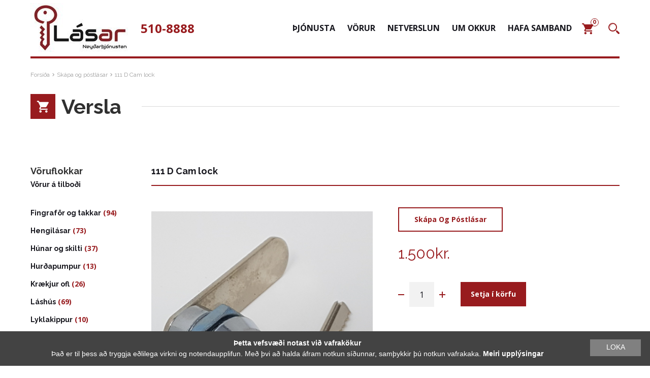

--- FILE ---
content_type: text/html; charset=UTF-8
request_url: https://lasar.is/product/111-d-cam-lock/
body_size: 12528
content:
<!DOCTYPE html>
<html lang="is">
<head>
    <title> &raquo; 111 D Cam lock</title>
    <meta charset="utf-8">
    <meta name="viewport" content="width=device-width, initial-scale=1, shrink-to-fit=no">
    <meta name="format-detection" content="telephone=no">
    <meta charset="UTF-8">
    <meta http-equiv="X-UA-Compatible" content="IE=edge">
    <meta name="description" content="Lásar ehf &#8211;  510-8888 &#8211; Lásasmiður &#8211; Lásaopnanir &#8211; Lásaviðgerðir &#8211; Lásaþjónusta &#8211; Lyklasmíði &#8211; Verkstæði &#8211; Bíllyklar &#8211; Húslyklar &#8211; Peningaskápar &#8211; Svissar &#8211; Týndir lyklar &#8211; Fjarstýringar &#8211; Forrita bíllykla"/>
    <meta name="description" content="Lasar.is &#8211; Lásadeild / Heim"/>
    <meta name='robots' content='max-image-preview:large' />
	<style>img:is([sizes="auto" i], [sizes^="auto," i]) { contain-intrinsic-size: 3000px 1500px }</style>
	<link rel='dns-prefetch' href='//lasar.is' />
<script type="text/javascript">
/* <![CDATA[ */
window._wpemojiSettings = {"baseUrl":"https:\/\/s.w.org\/images\/core\/emoji\/15.0.3\/72x72\/","ext":".png","svgUrl":"https:\/\/s.w.org\/images\/core\/emoji\/15.0.3\/svg\/","svgExt":".svg","source":{"concatemoji":"https:\/\/lasar.is\/wp-includes\/js\/wp-emoji-release.min.js?ver=ca16834572400b7e3bd171f5cef4de9f"}};
/*! This file is auto-generated */
!function(i,n){var o,s,e;function c(e){try{var t={supportTests:e,timestamp:(new Date).valueOf()};sessionStorage.setItem(o,JSON.stringify(t))}catch(e){}}function p(e,t,n){e.clearRect(0,0,e.canvas.width,e.canvas.height),e.fillText(t,0,0);var t=new Uint32Array(e.getImageData(0,0,e.canvas.width,e.canvas.height).data),r=(e.clearRect(0,0,e.canvas.width,e.canvas.height),e.fillText(n,0,0),new Uint32Array(e.getImageData(0,0,e.canvas.width,e.canvas.height).data));return t.every(function(e,t){return e===r[t]})}function u(e,t,n){switch(t){case"flag":return n(e,"\ud83c\udff3\ufe0f\u200d\u26a7\ufe0f","\ud83c\udff3\ufe0f\u200b\u26a7\ufe0f")?!1:!n(e,"\ud83c\uddfa\ud83c\uddf3","\ud83c\uddfa\u200b\ud83c\uddf3")&&!n(e,"\ud83c\udff4\udb40\udc67\udb40\udc62\udb40\udc65\udb40\udc6e\udb40\udc67\udb40\udc7f","\ud83c\udff4\u200b\udb40\udc67\u200b\udb40\udc62\u200b\udb40\udc65\u200b\udb40\udc6e\u200b\udb40\udc67\u200b\udb40\udc7f");case"emoji":return!n(e,"\ud83d\udc26\u200d\u2b1b","\ud83d\udc26\u200b\u2b1b")}return!1}function f(e,t,n){var r="undefined"!=typeof WorkerGlobalScope&&self instanceof WorkerGlobalScope?new OffscreenCanvas(300,150):i.createElement("canvas"),a=r.getContext("2d",{willReadFrequently:!0}),o=(a.textBaseline="top",a.font="600 32px Arial",{});return e.forEach(function(e){o[e]=t(a,e,n)}),o}function t(e){var t=i.createElement("script");t.src=e,t.defer=!0,i.head.appendChild(t)}"undefined"!=typeof Promise&&(o="wpEmojiSettingsSupports",s=["flag","emoji"],n.supports={everything:!0,everythingExceptFlag:!0},e=new Promise(function(e){i.addEventListener("DOMContentLoaded",e,{once:!0})}),new Promise(function(t){var n=function(){try{var e=JSON.parse(sessionStorage.getItem(o));if("object"==typeof e&&"number"==typeof e.timestamp&&(new Date).valueOf()<e.timestamp+604800&&"object"==typeof e.supportTests)return e.supportTests}catch(e){}return null}();if(!n){if("undefined"!=typeof Worker&&"undefined"!=typeof OffscreenCanvas&&"undefined"!=typeof URL&&URL.createObjectURL&&"undefined"!=typeof Blob)try{var e="postMessage("+f.toString()+"("+[JSON.stringify(s),u.toString(),p.toString()].join(",")+"));",r=new Blob([e],{type:"text/javascript"}),a=new Worker(URL.createObjectURL(r),{name:"wpTestEmojiSupports"});return void(a.onmessage=function(e){c(n=e.data),a.terminate(),t(n)})}catch(e){}c(n=f(s,u,p))}t(n)}).then(function(e){for(var t in e)n.supports[t]=e[t],n.supports.everything=n.supports.everything&&n.supports[t],"flag"!==t&&(n.supports.everythingExceptFlag=n.supports.everythingExceptFlag&&n.supports[t]);n.supports.everythingExceptFlag=n.supports.everythingExceptFlag&&!n.supports.flag,n.DOMReady=!1,n.readyCallback=function(){n.DOMReady=!0}}).then(function(){return e}).then(function(){var e;n.supports.everything||(n.readyCallback(),(e=n.source||{}).concatemoji?t(e.concatemoji):e.wpemoji&&e.twemoji&&(t(e.twemoji),t(e.wpemoji)))}))}((window,document),window._wpemojiSettings);
/* ]]> */
</script>
<style id='wp-emoji-styles-inline-css' type='text/css'>

	img.wp-smiley, img.emoji {
		display: inline !important;
		border: none !important;
		box-shadow: none !important;
		height: 1em !important;
		width: 1em !important;
		margin: 0 0.07em !important;
		vertical-align: -0.1em !important;
		background: none !important;
		padding: 0 !important;
	}
</style>
<link rel='stylesheet' id='wp-block-library-css' href='https://lasar.is/wp-includes/css/dist/block-library/style.min.css?ver=ca16834572400b7e3bd171f5cef4de9f' type='text/css' media='all' />
<style id='classic-theme-styles-inline-css' type='text/css'>
/*! This file is auto-generated */
.wp-block-button__link{color:#fff;background-color:#32373c;border-radius:9999px;box-shadow:none;text-decoration:none;padding:calc(.667em + 2px) calc(1.333em + 2px);font-size:1.125em}.wp-block-file__button{background:#32373c;color:#fff;text-decoration:none}
</style>
<style id='global-styles-inline-css' type='text/css'>
:root{--wp--preset--aspect-ratio--square: 1;--wp--preset--aspect-ratio--4-3: 4/3;--wp--preset--aspect-ratio--3-4: 3/4;--wp--preset--aspect-ratio--3-2: 3/2;--wp--preset--aspect-ratio--2-3: 2/3;--wp--preset--aspect-ratio--16-9: 16/9;--wp--preset--aspect-ratio--9-16: 9/16;--wp--preset--color--black: #000000;--wp--preset--color--cyan-bluish-gray: #abb8c3;--wp--preset--color--white: #ffffff;--wp--preset--color--pale-pink: #f78da7;--wp--preset--color--vivid-red: #cf2e2e;--wp--preset--color--luminous-vivid-orange: #ff6900;--wp--preset--color--luminous-vivid-amber: #fcb900;--wp--preset--color--light-green-cyan: #7bdcb5;--wp--preset--color--vivid-green-cyan: #00d084;--wp--preset--color--pale-cyan-blue: #8ed1fc;--wp--preset--color--vivid-cyan-blue: #0693e3;--wp--preset--color--vivid-purple: #9b51e0;--wp--preset--gradient--vivid-cyan-blue-to-vivid-purple: linear-gradient(135deg,rgba(6,147,227,1) 0%,rgb(155,81,224) 100%);--wp--preset--gradient--light-green-cyan-to-vivid-green-cyan: linear-gradient(135deg,rgb(122,220,180) 0%,rgb(0,208,130) 100%);--wp--preset--gradient--luminous-vivid-amber-to-luminous-vivid-orange: linear-gradient(135deg,rgba(252,185,0,1) 0%,rgba(255,105,0,1) 100%);--wp--preset--gradient--luminous-vivid-orange-to-vivid-red: linear-gradient(135deg,rgba(255,105,0,1) 0%,rgb(207,46,46) 100%);--wp--preset--gradient--very-light-gray-to-cyan-bluish-gray: linear-gradient(135deg,rgb(238,238,238) 0%,rgb(169,184,195) 100%);--wp--preset--gradient--cool-to-warm-spectrum: linear-gradient(135deg,rgb(74,234,220) 0%,rgb(151,120,209) 20%,rgb(207,42,186) 40%,rgb(238,44,130) 60%,rgb(251,105,98) 80%,rgb(254,248,76) 100%);--wp--preset--gradient--blush-light-purple: linear-gradient(135deg,rgb(255,206,236) 0%,rgb(152,150,240) 100%);--wp--preset--gradient--blush-bordeaux: linear-gradient(135deg,rgb(254,205,165) 0%,rgb(254,45,45) 50%,rgb(107,0,62) 100%);--wp--preset--gradient--luminous-dusk: linear-gradient(135deg,rgb(255,203,112) 0%,rgb(199,81,192) 50%,rgb(65,88,208) 100%);--wp--preset--gradient--pale-ocean: linear-gradient(135deg,rgb(255,245,203) 0%,rgb(182,227,212) 50%,rgb(51,167,181) 100%);--wp--preset--gradient--electric-grass: linear-gradient(135deg,rgb(202,248,128) 0%,rgb(113,206,126) 100%);--wp--preset--gradient--midnight: linear-gradient(135deg,rgb(2,3,129) 0%,rgb(40,116,252) 100%);--wp--preset--font-size--small: 13px;--wp--preset--font-size--medium: 20px;--wp--preset--font-size--large: 36px;--wp--preset--font-size--x-large: 42px;--wp--preset--font-family--inter: "Inter", sans-serif;--wp--preset--font-family--cardo: Cardo;--wp--preset--spacing--20: 0.44rem;--wp--preset--spacing--30: 0.67rem;--wp--preset--spacing--40: 1rem;--wp--preset--spacing--50: 1.5rem;--wp--preset--spacing--60: 2.25rem;--wp--preset--spacing--70: 3.38rem;--wp--preset--spacing--80: 5.06rem;--wp--preset--shadow--natural: 6px 6px 9px rgba(0, 0, 0, 0.2);--wp--preset--shadow--deep: 12px 12px 50px rgba(0, 0, 0, 0.4);--wp--preset--shadow--sharp: 6px 6px 0px rgba(0, 0, 0, 0.2);--wp--preset--shadow--outlined: 6px 6px 0px -3px rgba(255, 255, 255, 1), 6px 6px rgba(0, 0, 0, 1);--wp--preset--shadow--crisp: 6px 6px 0px rgba(0, 0, 0, 1);}:where(.is-layout-flex){gap: 0.5em;}:where(.is-layout-grid){gap: 0.5em;}body .is-layout-flex{display: flex;}.is-layout-flex{flex-wrap: wrap;align-items: center;}.is-layout-flex > :is(*, div){margin: 0;}body .is-layout-grid{display: grid;}.is-layout-grid > :is(*, div){margin: 0;}:where(.wp-block-columns.is-layout-flex){gap: 2em;}:where(.wp-block-columns.is-layout-grid){gap: 2em;}:where(.wp-block-post-template.is-layout-flex){gap: 1.25em;}:where(.wp-block-post-template.is-layout-grid){gap: 1.25em;}.has-black-color{color: var(--wp--preset--color--black) !important;}.has-cyan-bluish-gray-color{color: var(--wp--preset--color--cyan-bluish-gray) !important;}.has-white-color{color: var(--wp--preset--color--white) !important;}.has-pale-pink-color{color: var(--wp--preset--color--pale-pink) !important;}.has-vivid-red-color{color: var(--wp--preset--color--vivid-red) !important;}.has-luminous-vivid-orange-color{color: var(--wp--preset--color--luminous-vivid-orange) !important;}.has-luminous-vivid-amber-color{color: var(--wp--preset--color--luminous-vivid-amber) !important;}.has-light-green-cyan-color{color: var(--wp--preset--color--light-green-cyan) !important;}.has-vivid-green-cyan-color{color: var(--wp--preset--color--vivid-green-cyan) !important;}.has-pale-cyan-blue-color{color: var(--wp--preset--color--pale-cyan-blue) !important;}.has-vivid-cyan-blue-color{color: var(--wp--preset--color--vivid-cyan-blue) !important;}.has-vivid-purple-color{color: var(--wp--preset--color--vivid-purple) !important;}.has-black-background-color{background-color: var(--wp--preset--color--black) !important;}.has-cyan-bluish-gray-background-color{background-color: var(--wp--preset--color--cyan-bluish-gray) !important;}.has-white-background-color{background-color: var(--wp--preset--color--white) !important;}.has-pale-pink-background-color{background-color: var(--wp--preset--color--pale-pink) !important;}.has-vivid-red-background-color{background-color: var(--wp--preset--color--vivid-red) !important;}.has-luminous-vivid-orange-background-color{background-color: var(--wp--preset--color--luminous-vivid-orange) !important;}.has-luminous-vivid-amber-background-color{background-color: var(--wp--preset--color--luminous-vivid-amber) !important;}.has-light-green-cyan-background-color{background-color: var(--wp--preset--color--light-green-cyan) !important;}.has-vivid-green-cyan-background-color{background-color: var(--wp--preset--color--vivid-green-cyan) !important;}.has-pale-cyan-blue-background-color{background-color: var(--wp--preset--color--pale-cyan-blue) !important;}.has-vivid-cyan-blue-background-color{background-color: var(--wp--preset--color--vivid-cyan-blue) !important;}.has-vivid-purple-background-color{background-color: var(--wp--preset--color--vivid-purple) !important;}.has-black-border-color{border-color: var(--wp--preset--color--black) !important;}.has-cyan-bluish-gray-border-color{border-color: var(--wp--preset--color--cyan-bluish-gray) !important;}.has-white-border-color{border-color: var(--wp--preset--color--white) !important;}.has-pale-pink-border-color{border-color: var(--wp--preset--color--pale-pink) !important;}.has-vivid-red-border-color{border-color: var(--wp--preset--color--vivid-red) !important;}.has-luminous-vivid-orange-border-color{border-color: var(--wp--preset--color--luminous-vivid-orange) !important;}.has-luminous-vivid-amber-border-color{border-color: var(--wp--preset--color--luminous-vivid-amber) !important;}.has-light-green-cyan-border-color{border-color: var(--wp--preset--color--light-green-cyan) !important;}.has-vivid-green-cyan-border-color{border-color: var(--wp--preset--color--vivid-green-cyan) !important;}.has-pale-cyan-blue-border-color{border-color: var(--wp--preset--color--pale-cyan-blue) !important;}.has-vivid-cyan-blue-border-color{border-color: var(--wp--preset--color--vivid-cyan-blue) !important;}.has-vivid-purple-border-color{border-color: var(--wp--preset--color--vivid-purple) !important;}.has-vivid-cyan-blue-to-vivid-purple-gradient-background{background: var(--wp--preset--gradient--vivid-cyan-blue-to-vivid-purple) !important;}.has-light-green-cyan-to-vivid-green-cyan-gradient-background{background: var(--wp--preset--gradient--light-green-cyan-to-vivid-green-cyan) !important;}.has-luminous-vivid-amber-to-luminous-vivid-orange-gradient-background{background: var(--wp--preset--gradient--luminous-vivid-amber-to-luminous-vivid-orange) !important;}.has-luminous-vivid-orange-to-vivid-red-gradient-background{background: var(--wp--preset--gradient--luminous-vivid-orange-to-vivid-red) !important;}.has-very-light-gray-to-cyan-bluish-gray-gradient-background{background: var(--wp--preset--gradient--very-light-gray-to-cyan-bluish-gray) !important;}.has-cool-to-warm-spectrum-gradient-background{background: var(--wp--preset--gradient--cool-to-warm-spectrum) !important;}.has-blush-light-purple-gradient-background{background: var(--wp--preset--gradient--blush-light-purple) !important;}.has-blush-bordeaux-gradient-background{background: var(--wp--preset--gradient--blush-bordeaux) !important;}.has-luminous-dusk-gradient-background{background: var(--wp--preset--gradient--luminous-dusk) !important;}.has-pale-ocean-gradient-background{background: var(--wp--preset--gradient--pale-ocean) !important;}.has-electric-grass-gradient-background{background: var(--wp--preset--gradient--electric-grass) !important;}.has-midnight-gradient-background{background: var(--wp--preset--gradient--midnight) !important;}.has-small-font-size{font-size: var(--wp--preset--font-size--small) !important;}.has-medium-font-size{font-size: var(--wp--preset--font-size--medium) !important;}.has-large-font-size{font-size: var(--wp--preset--font-size--large) !important;}.has-x-large-font-size{font-size: var(--wp--preset--font-size--x-large) !important;}
:where(.wp-block-post-template.is-layout-flex){gap: 1.25em;}:where(.wp-block-post-template.is-layout-grid){gap: 1.25em;}
:where(.wp-block-columns.is-layout-flex){gap: 2em;}:where(.wp-block-columns.is-layout-grid){gap: 2em;}
:root :where(.wp-block-pullquote){font-size: 1.5em;line-height: 1.6;}
</style>
<link rel='stylesheet' id='dashicons-css' href='https://lasar.is/wp-includes/css/dashicons.min.css?ver=ca16834572400b7e3bd171f5cef4de9f' type='text/css' media='all' />
<link rel='stylesheet' id='everest-forms-general-css' href='https://lasar.is/wp-content/plugins/everest-forms/assets/css/everest-forms.css?ver=3.0.8.1' type='text/css' media='all' />
<link rel='stylesheet' id='jquery-intl-tel-input-css' href='https://lasar.is/wp-content/plugins/everest-forms/assets/css/intlTelInput.css?ver=3.0.8.1' type='text/css' media='all' />
<link rel='stylesheet' id='woocommerce-layout-css' href='https://lasar.is/wp-content/plugins/woocommerce/assets/css/woocommerce-layout.css?ver=9.5.2' type='text/css' media='all' />
<link rel='stylesheet' id='woocommerce-smallscreen-css' href='https://lasar.is/wp-content/plugins/woocommerce/assets/css/woocommerce-smallscreen.css?ver=9.5.2' type='text/css' media='only screen and (max-width: 768px)' />
<link rel='stylesheet' id='woocommerce-general-css' href='https://lasar.is/wp-content/plugins/woocommerce/assets/css/woocommerce.css?ver=9.5.2' type='text/css' media='all' />
<style id='woocommerce-inline-inline-css' type='text/css'>
.woocommerce form .form-row .required { visibility: visible; }
</style>
<link rel='stylesheet' id='pwb-styles-frontend-css' href='https://lasar.is/wp-content/plugins/perfect-woocommerce-brands/build/frontend/css/style.css?ver=3.4.8' type='text/css' media='all' />
<link rel='stylesheet' id='theme-css-css' href='https://lasar.is/wp-content/themes/neyd/build/bundle.1013fb07.css' type='text/css' media='all' />
<link rel='stylesheet' id='cookieinfo-css' href='https://lasar.is/wp-content/themes/neyd/src/cookie/cookie.css?v=2' type='text/css' media='all' />
<link rel='stylesheet' id='alg-wc-checkout-files-upload-ajax-css' href='https://lasar.is/wp-content/plugins/checkout-files-upload-woocommerce/includes/css/alg-wc-checkout-files-upload-ajax.css?ver=2.2.0' type='text/css' media='all' />
<script type="text/javascript" src="https://lasar.is/wp-includes/js/jquery/jquery.min.js?ver=3.7.1" id="jquery-core-js"></script>
<script type="text/javascript" src="https://lasar.is/wp-includes/js/jquery/jquery-migrate.min.js?ver=3.4.1" id="jquery-migrate-js"></script>
<script type="text/javascript" src="https://lasar.is/wp-content/plugins/woocommerce/assets/js/jquery-blockui/jquery.blockUI.min.js?ver=2.7.0-wc.9.5.2" id="jquery-blockui-js" defer="defer" data-wp-strategy="defer"></script>
<script type="text/javascript" id="wc-add-to-cart-js-extra">
/* <![CDATA[ */
var wc_add_to_cart_params = {"ajax_url":"\/wp-admin\/admin-ajax.php","wc_ajax_url":"\/?wc-ajax=%%endpoint%%","i18n_view_cart":"Sko\u00f0a k\u00f6rfu","cart_url":"https:\/\/lasar.is\/cart\/","is_cart":"","cart_redirect_after_add":"no"};
/* ]]> */
</script>
<script type="text/javascript" src="https://lasar.is/wp-content/plugins/woocommerce/assets/js/frontend/add-to-cart.min.js?ver=9.5.2" id="wc-add-to-cart-js" defer="defer" data-wp-strategy="defer"></script>
<script type="text/javascript" id="wc-single-product-js-extra">
/* <![CDATA[ */
var wc_single_product_params = {"i18n_required_rating_text":"Please select a rating","i18n_product_gallery_trigger_text":"View full-screen image gallery","review_rating_required":"yes","flexslider":{"rtl":false,"animation":"slide","smoothHeight":true,"directionNav":false,"controlNav":"thumbnails","slideshow":false,"animationSpeed":500,"animationLoop":false,"allowOneSlide":false},"zoom_enabled":"","zoom_options":[],"photoswipe_enabled":"","photoswipe_options":{"shareEl":false,"closeOnScroll":false,"history":false,"hideAnimationDuration":0,"showAnimationDuration":0},"flexslider_enabled":""};
/* ]]> */
</script>
<script type="text/javascript" src="https://lasar.is/wp-content/plugins/woocommerce/assets/js/frontend/single-product.min.js?ver=9.5.2" id="wc-single-product-js" defer="defer" data-wp-strategy="defer"></script>
<script type="text/javascript" src="https://lasar.is/wp-content/plugins/woocommerce/assets/js/js-cookie/js.cookie.min.js?ver=2.1.4-wc.9.5.2" id="js-cookie-js" defer="defer" data-wp-strategy="defer"></script>
<script type="text/javascript" id="woocommerce-js-extra">
/* <![CDATA[ */
var woocommerce_params = {"ajax_url":"\/wp-admin\/admin-ajax.php","wc_ajax_url":"\/?wc-ajax=%%endpoint%%"};
/* ]]> */
</script>
<script type="text/javascript" src="https://lasar.is/wp-content/plugins/woocommerce/assets/js/frontend/woocommerce.min.js?ver=9.5.2" id="woocommerce-js" defer="defer" data-wp-strategy="defer"></script>
<script type="text/javascript" src="https://lasar.is/wp-content/themes/neyd/build/bundle.1013fb07.js" id="theme-js-js"></script>
<script type="text/javascript" src="https://lasar.is/wp-content/themes/neyd/src/cookie/cookie.js?v=2" id="cookieinfo-js"></script>
<script type="text/javascript" id="alg-wc-checkout-files-upload-ajax-js-extra">
/* <![CDATA[ */
var ajax_object = {"ajax_url":"https:\/\/lasar.is\/wp-admin\/admin-ajax.php"};
var alg_wc_checkout_files_upload = {"max_file_size":"262144000","max_file_size_exceeded_message":"Allowed file size exceeded (maximum 250 MB).","progress_bar_enabled":"1"};
/* ]]> */
</script>
<script type="text/javascript" src="https://lasar.is/wp-content/plugins/checkout-files-upload-woocommerce/includes/js/alg-wc-checkout-files-upload-ajax.js?ver=2.2.0" id="alg-wc-checkout-files-upload-ajax-js"></script>
<link rel="https://api.w.org/" href="https://lasar.is/wp-json/" /><link rel="alternate" title="JSON" type="application/json" href="https://lasar.is/wp-json/wp/v2/product/2977" /><link rel="EditURI" type="application/rsd+xml" title="RSD" href="https://lasar.is/xmlrpc.php?rsd" />
<link rel="canonical" href="https://lasar.is/product/111-d-cam-lock/" />
<link rel='shortlink' href='https://lasar.is/?p=2977' />
<link rel="alternate" title="oEmbed (JSON)" type="application/json+oembed" href="https://lasar.is/wp-json/oembed/1.0/embed?url=https%3A%2F%2Flasar.is%2Fproduct%2F111-d-cam-lock%2F" />
<link rel="alternate" title="oEmbed (XML)" type="text/xml+oembed" href="https://lasar.is/wp-json/oembed/1.0/embed?url=https%3A%2F%2Flasar.is%2Fproduct%2F111-d-cam-lock%2F&#038;format=xml" />

<!-- This website runs the Product Feed PRO for WooCommerce by AdTribes.io plugin - version 13.4.0 -->
	<noscript><style>.woocommerce-product-gallery{ opacity: 1 !important; }</style></noscript>
	<style class='wp-fonts-local' type='text/css'>
@font-face{font-family:Inter;font-style:normal;font-weight:300 900;font-display:fallback;src:url('https://lasar.is/wp-content/plugins/woocommerce/assets/fonts/Inter-VariableFont_slnt,wght.woff2') format('woff2');font-stretch:normal;}
@font-face{font-family:Cardo;font-style:normal;font-weight:400;font-display:fallback;src:url('https://lasar.is/wp-content/plugins/woocommerce/assets/fonts/cardo_normal_400.woff2') format('woff2');}
</style>
<link rel="icon" href="https://lasar.is/wp-content/uploads/2020/05/cropped-favicon-32x32.png" sizes="32x32" />
<link rel="icon" href="https://lasar.is/wp-content/uploads/2020/05/cropped-favicon-192x192.png" sizes="192x192" />
<link rel="apple-touch-icon" href="https://lasar.is/wp-content/uploads/2020/05/cropped-favicon-180x180.png" />
<meta name="msapplication-TileImage" content="https://lasar.is/wp-content/uploads/2020/05/cropped-favicon-270x270.png" />
</head>
<body class="product-template-default single single-product postid-2977 wp-custom-logo theme-neyd everest-forms-no-js woocommerce woocommerce-page woocommerce-no-js">
<header>
    <div class="page-wrap header-wrap">
        <div class="logo-box">
            <a href="https://lasar.is/" class="logo">
                <img src="https://lasar.is/wp-content/uploads/2020/03/photo_2020-03-28-21.52.15.jpeg" alt="">
            </a>
            <a href="tel:5108888" class="phone">510-8888</a>
        </div>

        <div class="menu-box">
            <ul id="menu-primary" class="nav"><li id="menu-item-401" class="menu-item menu-item-type-post_type menu-item-object-page menu-item-has-children menu-item-401"><a href="https://lasar.is/thjonusta/">Þjónusta</a>
<ul class="sub-menu">
	<li id="menu-item-7233" class="menu-item menu-item-type-post_type menu-item-object-page menu-item-7233"><a href="https://lasar.is/tyndir-billyklar/">Týndir bíllyklar</a></li>
	<li id="menu-item-7978" class="menu-item menu-item-type-post_type menu-item-object-page menu-item-7978"><a href="https://lasar.is/aukalaesingar-a-bila/">AUKALÆSINGAR Á BÍLA</a></li>
	<li id="menu-item-3867" class="menu-item menu-item-type-post_type menu-item-object-page menu-item-3867"><a href="https://lasar.is/barn-i-bil/">Barn í bíl – opnum frítt</a></li>
	<li id="menu-item-3868" class="menu-item menu-item-type-post_type menu-item-object-page menu-item-3868"><a href="https://lasar.is/breytingar-a-laesingum/">Breytingar á sílinder</a></li>
	<li id="menu-item-3859" class="menu-item menu-item-type-post_type menu-item-object-page menu-item-3859"><a href="https://lasar.is/forritanir/">Forritanir</a></li>
	<li id="menu-item-3869" class="menu-item menu-item-type-post_type menu-item-object-page menu-item-3869"><a href="https://lasar.is/helstu-vorumerki/">Helstu vörumerki</a></li>
	<li id="menu-item-3882" class="menu-item menu-item-type-post_type menu-item-object-page menu-item-3882"><a href="https://lasar.is/husfelog/">Húsfélög</a></li>
	<li id="menu-item-3875" class="menu-item menu-item-type-post_type menu-item-object-page menu-item-3875"><a href="https://lasar.is/lasaopnanir/">Lásaopnanir</a></li>
	<li id="menu-item-3877" class="menu-item menu-item-type-post_type menu-item-object-page menu-item-3877"><a href="https://lasar.is/lyklasmidi/">Lyklasmíði</a></li>
	<li id="menu-item-3876" class="menu-item menu-item-type-post_type menu-item-object-page menu-item-3876"><a href="https://lasar.is/lyklaskil/">Lyklaskil</a></li>
	<li id="menu-item-3878" class="menu-item menu-item-type-post_type menu-item-object-page menu-item-3878"><a href="https://lasar.is/radgjof/">Ráðgjöf</a></li>
	<li id="menu-item-3879" class="menu-item menu-item-type-post_type menu-item-object-page menu-item-3879"><a href="https://lasar.is/verdskra/">Verðskrá</a></li>
	<li id="menu-item-3866" class="menu-item menu-item-type-post_type menu-item-object-page menu-item-3866"><a href="https://lasar.is/vidgerdir/">Viðgerðir</a></li>
	<li id="menu-item-3881" class="menu-item menu-item-type-post_type menu-item-object-page menu-item-3881"><a href="https://lasar.is/thjonustusamningar/">Þjónustusamningar</a></li>
	<li id="menu-item-5485" class="menu-item menu-item-type-post_type menu-item-object-page menu-item-5485"><a href="https://lasar.is/thjonustuskilmalar/">ÞJÓNUSTUSKILMÁLAR</a></li>
</ul>
</li>
<li id="menu-item-3854" class="menu-item menu-item-type-post_type menu-item-object-page menu-item-has-children menu-item-3854"><a href="https://lasar.is/vorur/">Vörur</a>
<ul class="sub-menu">
	<li id="menu-item-3857" class="menu-item menu-item-type-post_type menu-item-object-page menu-item-3857"><a href="https://lasar.is/billyklar/">Bíllyklar</a></li>
	<li id="menu-item-3858" class="menu-item menu-item-type-post_type menu-item-object-page menu-item-3858"><a href="https://lasar.is/fjarstyringar/">Fjarstýringar</a></li>
	<li id="menu-item-3860" class="menu-item menu-item-type-post_type menu-item-object-page menu-item-3860"><a href="https://lasar.is/huslyklar/">Húslyklar</a></li>
	<li id="menu-item-3865" class="menu-item menu-item-type-post_type menu-item-object-page menu-item-3865"><a href="https://lasar.is/lyklabox/">Lyklabox</a></li>
	<li id="menu-item-3861" class="menu-item menu-item-type-post_type menu-item-object-page menu-item-3861"><a href="https://lasar.is/lyklakerfi/">Lyklakerfi</a></li>
	<li id="menu-item-6058" class="menu-item menu-item-type-post_type menu-item-object-page menu-item-6058"><a href="https://lasar.is/laesingar-silinderar/">Læsingar – sílinderar</a></li>
	<li id="menu-item-6952" class="menu-item menu-item-type-post_type menu-item-object-page menu-item-6952"><a href="https://lasar.is/taekni/">Tækni</a></li>
	<li id="menu-item-3862" class="menu-item menu-item-type-post_type menu-item-object-page menu-item-3862"><a href="https://lasar.is/oryggisskapar/">Öryggisskápar</a></li>
	<li id="menu-item-3863" class="menu-item menu-item-type-post_type menu-item-object-page menu-item-3863"><a href="https://lasar.is/annad/">Annað</a></li>
</ul>
</li>
<li id="menu-item-26" class="menu-item menu-item-type-post_type menu-item-object-page current_page_parent menu-item-26"><a href="https://lasar.is/shop/">Netverslun</a></li>
<li id="menu-item-19" class="menu-item menu-item-type-post_type menu-item-object-page menu-item-has-children menu-item-19"><a href="https://lasar.is/about-us/">Um Okkur</a>
<ul class="sub-menu">
	<li id="menu-item-3886" class="menu-item menu-item-type-post_type menu-item-object-page menu-item-3886"><a href="https://lasar.is/god-rad/">Góð ráð og leiðbeiningar</a></li>
	<li id="menu-item-3884" class="menu-item menu-item-type-post_type menu-item-object-page menu-item-3884"><a href="https://lasar.is/myndbond/">Youtube myndbönd</a></li>
	<li id="menu-item-7824" class="menu-item menu-item-type-post_type menu-item-object-page menu-item-7824"><a href="https://lasar.is/frodleikur/">Fróðleikur – Yfirlit</a></li>
	<li id="menu-item-3847" class="menu-item menu-item-type-post_type menu-item-object-page menu-item-3847"><a href="https://lasar.is/ad-velja-okkur/">Að velja okkur</a></li>
	<li id="menu-item-3885" class="menu-item menu-item-type-post_type menu-item-object-page menu-item-3885"><a href="https://lasar.is/blogg/">Blogg</a></li>
	<li id="menu-item-3888" class="menu-item menu-item-type-post_type menu-item-object-page menu-item-3888"><a href="https://lasar.is/myndir/">Myndir</a></li>
	<li id="menu-item-3849" class="menu-item menu-item-type-post_type menu-item-object-page menu-item-3849"><a href="https://lasar.is/personuverndarstefna/">Persónuverndarstefna</a></li>
	<li id="menu-item-3850" class="menu-item menu-item-type-post_type menu-item-object-page menu-item-3850"><a href="https://lasar.is/sidareglur/">Siðareglur</a></li>
	<li id="menu-item-3848" class="menu-item menu-item-type-post_type menu-item-object-page menu-item-3848"><a href="https://lasar.is/osk-um-reikn-vidskipti/">Ósk um reikn.viðskipti</a></li>
	<li id="menu-item-3851" class="menu-item menu-item-type-post_type menu-item-object-page menu-item-3851"><a href="https://lasar.is/stadsetning/">Staðsetning</a></li>
</ul>
</li>
<li id="menu-item-20" class="menu-item menu-item-type-post_type menu-item-object-page menu-item-20"><a href="https://lasar.is/contact/">Hafa samband</a></li>
</ul>            <div class="widgets">
                <div class="menu-item">
                    <a href="https://lasar.is/cart/" class="cart-link">
                        <span class="icon-cart"></span>
                        <span class="item-count">
                            0                        </span>
                    </a>
                </div>
                <div class="menu-item">
                    <a href="" class="lupe-link">
                        <span class="icon-lupe"></span>
                    </a>
                </div>
            </div>
            <div class="hamburger-button">
                <span></span>
                <span></span>
                <span></span>
            </div>
        </div>
        <div class="index-search-box">
            <form role="search" method="get" action="https://lasar.is/">
    <div class="input-box">
        <span class="icon-lupe"></span>
        <input type="search" id="woocommerce-product-search-field"
               placeholder="Að hverju ertu að leita"
               value="" name="s"/>
    </div>
    <input type="hidden" name="post_type" value="product"/>
</form>
        </div>
    </div>
</header>
<main>

<ul class="breadcrumbs"><li><a href="https://lasar.is">Forsíða<i class="fas fa-chevron-right"></i></a></li><li><a href="https://lasar.is/product-category/skapa-og-postlasar/">Skápa og póstlásar<i class="fas fa-chevron-right"></i></a></li><li><a href="https://lasar.is/product/111-d-cam-lock/">111 D Cam lock</a></li></ul><div id="primary" class="content-area">    <div class="sub-page">
					<div class="woocommerce-notices-wrapper"></div><div id="product-2977" class="product type-product post-2977 status-publish first instock product_cat-skapa-og-postlasar has-post-thumbnail shipping-taxable purchasable product-type-simple">
    <div class="box-title with-link shop-title">
        <div class="title-wrap">
            <div class="image-box"><span class="icon-cart"></span></div>
            <h2>Versla</h2>
        </div>
    </div>
    <div class="container">
		<aside class="sidebar">
	
<div class="categories-box"><h2 class="widgettitle">Vöruflokkar<div class="proposition-page product-categories"><a href="https://lasar.is/proposition/">Vörur á tilboði</a></div><ul class="product-categories"><li class="cat-item cat-item-232"><a href="https://lasar.is/product-category/fingrafor-og-takkar/">Fingraför og takkar</a> <span class="count">(94)</span></li>
<li class="cat-item cat-item-225"><a href="https://lasar.is/product-category/hengilasar/">Hengilásar</a> <span class="count">(73)</span></li>
<li class="cat-item cat-item-230"><a href="https://lasar.is/product-category/hunar-og-skilti/">Húnar og skilti</a> <span class="count">(37)</span></li>
<li class="cat-item cat-item-239"><a href="https://lasar.is/product-category/hurdapumpur/">Hurðapumpur</a> <span class="count">(13)</span></li>
<li class="cat-item cat-item-278"><a href="https://lasar.is/product-category/kraekjur-ofl/">Krækjur ofl</a> <span class="count">(26)</span></li>
<li class="cat-item cat-item-214"><a href="https://lasar.is/product-category/lashus/">Láshús</a> <span class="count">(69)</span></li>
<li class="cat-item cat-item-251"><a href="https://lasar.is/product-category/lyklakippur/">Lyklakippur</a> <span class="count">(10)</span></li>
<li class="cat-item cat-item-284"><a href="https://lasar.is/product-category/lyklar/">Lyklar</a> <span class="count">(4)</span></li>
<li class="cat-item cat-item-223"><a href="https://lasar.is/product-category/lyklaskapar/">Lyklaskápar</a> <span class="count">(27)</span></li>
<li class="cat-item cat-item-228"><a href="https://lasar.is/product-category/oryggisskapar/">Öryggisskápar</a> <span class="count">(36)</span></li>
<li class="cat-item cat-item-248"><a href="https://lasar.is/product-category/oryggisvorur/">Öryggisvörur og Innbrotavarnir</a> <span class="count">(15)</span></li>
<li class="cat-item cat-item-325"><a href="https://lasar.is/product-category/rafhlodur/">Rafhlöður</a> <span class="count">(1)</span></li>
<li class="cat-item cat-item-235"><a href="https://lasar.is/product-category/silindrar/">Sílindrar</a> <span class="count">(72)</span></li>
<li class="cat-item cat-item-218 current-cat"><a href="https://lasar.is/product-category/skapa-og-postlasar/">Skápa og póstlásar</a> <span class="count">(39)</span></li>
<li class="cat-item cat-item-240"><a href="https://lasar.is/product-category/skrufur-og-smahlutir/">Skrúfur og smáhlutir</a> <span class="count">(19)</span></li>
<li class="cat-item cat-item-216"><a href="https://lasar.is/product-category/snerlar-og-roshettur/">Snerlar og róshettur</a> <span class="count">(64)</span></li>
<li class="cat-item cat-item-243"><a href="https://lasar.is/product-category/stolpar-og-raflasar/">Stólpar og raflásar</a> <span class="count">(13)</span></li>
<li class="cat-item cat-item-276"><a href="https://lasar.is/product-category/uncategorized/">Uncategorized</a> <span class="count">(6)</span></li>
<li class="cat-item cat-item-242"><a href="https://lasar.is/product-category/verkfaeri/">Verkfæri</a> <span class="count">(5)</span></li>
</ul></div></aside>
        <div class="shop-box">
            <div class="block-title product-title">111 D Cam lock</div>
            <div class="product-details-box">
				<div class="product-slider woocommerce-product-gallery woocommerce-product-gallery--with-images woocommerce-product-gallery--columns-4 images"
     data-columns="4"
     style="opacity: 0; transition: opacity .25s ease-in-out;">
    <figure class="woocommerce-product-gallery__wrapper">
		<div data-thumb="https://lasar.is/wp-content/uploads/images/if.000256-e1566858654291.jpg" data-thumb-alt="111 D Cam lock" data-thumb-srcset=""  data-thumb-sizes="(max-width: 100px) 100vw, 100px" class="woocommerce-product-gallery__image"><a href="https://lasar.is/wp-content/uploads/images/if.000256-e1566858654291.jpg"><img width="600" height="600" src="https://lasar.is/wp-content/uploads/images/if.000256-e1566858654291.jpg" class="wp-post-image" alt="111 D Cam lock" data-caption="" data-src="https://lasar.is/wp-content/uploads/images/if.000256-e1566858654291.jpg" data-large_image="https://lasar.is/wp-content/uploads/images/if.000256-e1566858654291.jpg" data-large_image_width="2160" data-large_image_height="2160" decoding="async" fetchpriority="high" /></a></div>    </figure>
</div>

                <div class="summary entry-summary product-info">

					<div class="product_meta">

	
	<span class="posted_in">Flokkur: <a href="https://lasar.is/product-category/skapa-og-postlasar/" rel="tag">Skápa og póstlásar</a></span>
	
	
</div>
<p class="product-price price">
    <ins><span class="woocommerce-Price-amount amount"><bdi>1.500<span class="woocommerce-Price-currencySymbol">kr.</span></bdi></span></ins>
</p>
<p class="stock in-stock">In stock</p>
    <div class="product-widgets">

		

        <form class="cart" action="https://lasar.is/product/111-d-cam-lock/" method="post" enctype='multipart/form-data'>
			            <div class="quantity">
                <div class="input-box">
					
    <input type="number" class="numeric-input qty"
           step="1"
           min="1"
           max="7"
           name="quantity"
           value="1"
           title="Qty"
           size="4" pattern="[0-9]*"
           inputmode="numeric"/>
    <div class="quantity-nav">
        <div class="quantity-button quantity-down"></div>
        <div class="quantity-button quantity-up"></div>
    </div>

                </div>
            </div>
            <button type="submit" name="add-to-cart" value="2977"
                    class="base-button single_add_to_cart_button">Setja í körfu</button>

                    </form>

		    </div>
<div class="pwb-single-product-brands pwb-clearfix"><a href="https://lasar.is/brand/ifam/" title="View brand">Ifam</a></div>                </div>
            </div>


			
    <div class="block-title product-title with-border">Sambærilegar vörur</div>

    <div class="product-box">

	<div class="content-box">

		
			<div class="product-item">
	<div class="product-link"><a href="https://lasar.is/product/lf-1440-skapalas-m-6210038-skotti/" class="woocommerce-LoopProduct-link woocommerce-loop-product__link add-to-cart"><img width="300" height="300" src="https://lasar.is/wp-content/uploads/images/nl.1440-e1566894176676.jpg" class="attachment-woocommerce_thumbnail size-woocommerce_thumbnail" alt="" decoding="async" /><span class="out-of-stock">Uppseld</span></div><div class="info-box"><h2 class="woocommerce-loop-product__title">L&#038;F 1440 skápalás m/6210038 skotti</h2>
	<span class="price"><span class="woocommerce-Price-amount amount"><bdi>4.350<span class="woocommerce-Price-currencySymbol">kr.</span></bdi></span></span>
<div class="button-box">
	<button type="button" href="https://lasar.is/product/lf-1440-skapalas-m-6210038-skotti/" data-quantity="1" data-product_id="2747" data-product_sku="nl.1440" class="button product_type_simple inner-button ">Uppseld</button>
    <a href='https://lasar.is/product/lf-1440-skapalas-m-6210038-skotti/' class='preview'>Forskoða</a>
</div>
</div>
</div>

		
			<div class="product-item">
	<div class="product-link"><a href="https://lasar.is/product/wrc22-vedurtholinn-las-22mm/" class="woocommerce-LoopProduct-link woocommerce-loop-product__link add-to-cart"><img width="300" height="300" src="https://lasar.is/wp-content/uploads/images/nl.wrc62214-e1566894138517.jpg" class="attachment-woocommerce_thumbnail size-woocommerce_thumbnail" alt="" decoding="async" /><span class="out-of-stock">Uppseld</span></div><div class="info-box"><h2 class="woocommerce-loop-product__title">WRC22 veðurþolinn lás 22mm</h2>
	<span class="price"><span class="woocommerce-Price-amount amount"><bdi>4.650<span class="woocommerce-Price-currencySymbol">kr.</span></bdi></span></span>
<div class="button-box">
	<button type="button" href="https://lasar.is/product/wrc22-vedurtholinn-las-22mm/" data-quantity="1" data-product_id="2752" data-product_sku="nl.wrc62214" class="button product_type_simple inner-button ">Uppseld</button>
    <a href='https://lasar.is/product/wrc22-vedurtholinn-las-22mm/' class='preview'>Forskoða</a>
</div>
</div>
</div>

		
			<div class="product-item">
	<div class="product-link"><a href="https://lasar.is/product/lf-byssulas-talna/" class="woocommerce-LoopProduct-link woocommerce-loop-product__link add-to-cart"><img width="300" height="300" src="https://lasar.is/wp-content/uploads/2019/08/NL.SX1051-300x300.jpg" class="attachment-woocommerce_thumbnail size-woocommerce_thumbnail" alt="" decoding="async" loading="lazy" srcset="https://lasar.is/wp-content/uploads/2019/08/NL.SX1051-300x300.jpg 300w, https://lasar.is/wp-content/uploads/2019/08/NL.SX1051-150x150.jpg 150w, https://lasar.is/wp-content/uploads/2019/08/NL.SX1051-100x100.jpg 100w" sizes="auto, (max-width: 300px) 100vw, 300px" /></div><div class="info-box"><h2 class="woocommerce-loop-product__title">L&#038;F Byssulás &#8211; talna</h2>
	<span class="price"><span class="woocommerce-Price-amount amount"><bdi>5.550<span class="woocommerce-Price-currencySymbol">kr.</span></bdi></span></span>
<div class="button-box">
	<button type="button" href="?add-to-cart=2562" data-quantity="1" data-product_id="2562" data-product_sku="nl.sx105" class="button product_type_simple add_to_cart_button ajax_add_to_cart inner-button ">Setja í körfu</button>
    <a href='https://lasar.is/product/lf-byssulas-talna/' class='preview'>Forskoða</a>
</div>
</div>
</div>

		
			<div class="product-item">
	<div class="product-link"><a href="https://lasar.is/product/111-c-cam-lock/" class="woocommerce-LoopProduct-link woocommerce-loop-product__link add-to-cart"><img width="300" height="300" src="https://lasar.is/wp-content/uploads/images/if.000255-e1566894840491.jpg" class="attachment-woocommerce_thumbnail size-woocommerce_thumbnail" alt="" decoding="async" loading="lazy" /><span class="out-of-stock">Uppseld</span></div><div class="info-box"><h2 class="woocommerce-loop-product__title">111 C Cam lock</h2>
	<span class="price"><span class="woocommerce-Price-amount amount"><bdi>1.500<span class="woocommerce-Price-currencySymbol">kr.</span></bdi></span></span>
<div class="button-box">
	<button type="button" href="https://lasar.is/product/111-c-cam-lock/" data-quantity="1" data-product_id="2588" data-product_sku="if.000255" class="button product_type_simple inner-button ">Uppseld</button>
    <a href='https://lasar.is/product/111-c-cam-lock/' class='preview'>Forskoða</a>
</div>
</div>
</div>

		
	</div>

    </div>

        </div>
    </div>
</div>
</div>

		    </div>
</div>

</main>
<footer>
    <div class="page-wrap footer-wrap">
        <div class="list-box">
            <h2 class="title">Lásar - Neyðarþjónustan ehf.</h2>
            <ul>
                <li>Skemmuvegur 4, 200 Kópavogur</li>
                <li>510-8888</li>
                <li>661107-1110</li>
                <li><a class="mail" href="/cdn-cgi/l/email-protection#3f535e4c5e4d7f535e4c5e4d11564c"><span class="__cf_email__" data-cfemail="1478756775665478756775663a7d67">[email&#160;protected]</span></a>
                </li>
                <li>vsk nr.96883</li>
            </ul>
        </div>
        <div class="list-box">
            <h2 class="title">Opnunartímar</h2>
            <ul>
                <li>Verslun og verkstæði</li>
                <li><b><strong>08:00 - 17:00 mánudag til fimmtudag<br />08:00 - 16:00 á föstudögum</strong></b></li>
            </ul>
        </div>
        <div class="list-box">
            <h2 class="title">Lásadeild</h2>
            <ul class="with-links">
                <li><a href="https://lasar.is/lyklasmidi/" target="_blank">Lyklasmíði</a></li>
                <li><a href="https://lasar.is/vidgerdir/" target="_blank">Lásaviðgerðir</a></li>
                <li><a href="https://lasar.is/forritanir/" target="_blank">Forritanir</a></li>
                <li><a href="https://lasar.is/lasaopnanir/" target="_blank">Opnanir</a></li>
            </ul>
        </div>
        <div class="list-box no-margin">
            <h2 class="title empty-title"></h2>
            <ul class="with-links">
                <li><a href="https://lasar.is/tyndir-billyklar/">Bíllyklar týndir - byrja hér</a></li>
                <li><a href="https://lasar.is/oryggisskapar/" target="_blank">Öryggisskápar</a></li>
                <li><a href="https://lasar.is/lyklakerfi/" target="_blank">Lyklakerfi</a></li>
                <li><a href="https://lasar.is/god-rad/" target="_blank">Góð ráð</a></li>
            </ul>
        </div>
        <div class="list-box social-box">
            <a class="socials" href=https://www.facebook.com/Lasarehf target="_blank"><i
                        class="fab fa-facebook-square"></i></a>
            <a class="socials" href="https://www.youtube.com/channel/UCyuMt19T6WYVMov7wB4BmQQ" target="_blank"><i
                        class="fab fa-youtube"></i></a>
            <a class="socials" href=""><i class="fab fa-invision"></i></a>
            <a class="socials" href="https://www.instagram.com/Lasarehf/" target="_blank"><i
                        class="fab fa-instagram"></i></a>
        </div>
    </div>
    <div id="fb-root"></div>
</footer>
		<style>
			:root {
				-webkit-user-select: none;
				-webkit-touch-callout: none;
				-ms-user-select: none;
				-moz-user-select: none;
				user-select: none;
			}
		</style>
		<script data-cfasync="false" src="/cdn-cgi/scripts/5c5dd728/cloudflare-static/email-decode.min.js"></script><script type="text/javascript">
			/*<![CDATA[*/
			document.oncontextmenu = function(event) {
				if (event.target.tagName != 'INPUT' && event.target.tagName != 'TEXTAREA') {
					event.preventDefault();
				}
			};
			document.ondragstart = function() {
				if (event.target.tagName != 'INPUT' && event.target.tagName != 'TEXTAREA') {
					event.preventDefault();
				}
			};
			/*]]>*/
		</script>
		<script type="application/ld+json">{"@context":"https:\/\/schema.org\/","@graph":[{"@context":"https:\/\/schema.org\/","@type":"BreadcrumbList","itemListElement":[{"@type":"ListItem","position":1,"item":{"name":"Fors\u00ed\u00f0a","@id":"https:\/\/lasar.is"}},{"@type":"ListItem","position":2,"item":{"name":"Sk\u00e1pa og p\u00f3stl\u00e1sar","@id":"https:\/\/lasar.is\/product-category\/skapa-og-postlasar\/"}},{"@type":"ListItem","position":3,"item":{"name":"111 D Cam lock","@id":"https:\/\/lasar.is\/product\/111-d-cam-lock\/"}}]},{"@context":"https:\/\/schema.org\/","@type":"Product","@id":"https:\/\/lasar.is\/product\/111-d-cam-lock\/#product","name":"111 D Cam lock","url":"https:\/\/lasar.is\/product\/111-d-cam-lock\/","description":"","image":"https:\/\/lasar.is\/wp-content\/uploads\/images\/if.000256-e1566858654291.jpg","sku":"if.000256","offers":[{"@type":"Offer","priceSpecification":[{"@type":"UnitPriceSpecification","price":"1500","priceCurrency":"ISK","valueAddedTaxIncluded":false,"validThrough":"2027-12-31"}],"priceValidUntil":"2027-12-31","availability":"http:\/\/schema.org\/InStock","url":"https:\/\/lasar.is\/product\/111-d-cam-lock\/","seller":{"@type":"Organization","name":"Lasar.is - L\u00e1sadeild \/ Heim","url":"https:\/\/lasar.is"}}],"brand":[{"@type":"Brand","name":"Ifam"}]}]}</script>	<script type="text/javascript">
		var c = document.body.className;
		c = c.replace( /everest-forms-no-js/, 'everest-forms-js' );
		document.body.className = c;
	</script>
		<script type='text/javascript'>
		(function () {
			var c = document.body.className;
			c = c.replace(/woocommerce-no-js/, 'woocommerce-js');
			document.body.className = c;
		})();
	</script>
	<link rel='stylesheet' id='wc-blocks-style-css' href='https://lasar.is/wp-content/plugins/woocommerce/assets/client/blocks/wc-blocks.css?ver=wc-9.5.2' type='text/css' media='all' />
<script type="text/javascript" id="pwb-functions-frontend-js-extra">
/* <![CDATA[ */
var pwb_ajax_object = {"carousel_prev":"<","carousel_next":">"};
/* ]]> */
</script>
<script type="text/javascript" src="https://lasar.is/wp-content/plugins/perfect-woocommerce-brands/build/frontend/js/index.js?ver=2c7fa138deab4cbfba2d" id="pwb-functions-frontend-js"></script>
<script type="text/javascript" src="https://lasar.is/wp-content/plugins/woocommerce/assets/js/sourcebuster/sourcebuster.min.js?ver=9.5.2" id="sourcebuster-js-js"></script>
<script type="text/javascript" id="wc-order-attribution-js-extra">
/* <![CDATA[ */
var wc_order_attribution = {"params":{"lifetime":1.0e-5,"session":30,"base64":false,"ajaxurl":"https:\/\/lasar.is\/wp-admin\/admin-ajax.php","prefix":"wc_order_attribution_","allowTracking":true},"fields":{"source_type":"current.typ","referrer":"current_add.rf","utm_campaign":"current.cmp","utm_source":"current.src","utm_medium":"current.mdm","utm_content":"current.cnt","utm_id":"current.id","utm_term":"current.trm","utm_source_platform":"current.plt","utm_creative_format":"current.fmt","utm_marketing_tactic":"current.tct","session_entry":"current_add.ep","session_start_time":"current_add.fd","session_pages":"session.pgs","session_count":"udata.vst","user_agent":"udata.uag"}};
/* ]]> */
</script>
<script type="text/javascript" src="https://lasar.is/wp-content/plugins/woocommerce/assets/js/frontend/order-attribution.min.js?ver=9.5.2" id="wc-order-attribution-js"></script>

<!-- Global site tag (gtag.js) - Google Analytics -->
<script async src="https://www.googletagmanager.com/gtag/js?id=UA-90535583-2"></script>
<script>
    window.dataLayer = window.dataLayer || [];
    function gtag(){dataLayer.push(arguments);}
    gtag('js', new Date());
    gtag('config', 'UA-90535583-2');
</script>

<script>
    (function (i, s, o, g, r, a, m) {
        i['GoogleAnalyticsObject'] = r;
        i[r] = i[r] || function () {
            (i[r].q = i[r].q || []).push(arguments)
        }, i[r].l = 1 * new Date();
        a = s.createElement(o),
            m = s.getElementsByTagName(o)[0];
        a.async = 1;
        a.src = g;
        m.parentNode.insertBefore(a, m)
    })(window, document, 'script', 'https://www.google-analytics.com/analytics.js', 'ga');

    ga('create', 'UA-90535583-2', 'auto');
    ga('send', 'pageview');

</script>

<script>
    $(function () {
        $('a[href="#cSearchField"]').on('click', function (event) {
            event.preventDefault();
            $('#cSearchField').addClass('open');
            $('#cSearchField > form > input[type="search"]').focus();
        });

        $('#cSearchField, #cSearchField button.close').on('click keyup', function (event) {
            if (event.target == this || event.target.className == 'close' || event.keyCode == 27) {
                $(this).removeClass('open');
            }
        });
    });
</script>

<!-- Facebook Pixel Code -->
<script>
    !function (f, b, e, v, n, t, s) {
        if (f.fbq) return;
        n = f.fbq = function () {
            n.callMethod ?
                n.callMethod.apply(n, arguments) : n.queue.push(arguments)
        };
        if (!f._fbq) f._fbq = n;
        n.push = n;
        n.loaded = !0;
        n.version = '2.0';
        n.queue = [];
        t = b.createElement(e);
        t.async = !0;
        t.src = v;
        s = b.getElementsByTagName(e)[0];
        s.parentNode.insertBefore(t, s)
    }(window, document, 'script',
        'https://connect.facebook.net/en_US/fbevents.js');
    fbq('init', '193718385388321');
    fbq('track', 'PageView');
</script>

<noscript>
    <img height="1" width="1" style="display:none"
         src="https://www.facebook.com/tr?id=193718385388321&ev=PageView&noscript=1"/>
</noscript>
<!-- End Facebook Pixel Code -->

<script src='https://www.google.com/recaptcha/api.js' async defer></script>

<!-- Load Facebook SDK for JavaScript -->


<div id="fb-root"></div>

<script>
    window.fbAsyncInit = function () {
        FB.init({
            xfbml: true,
            version: 'v7.0'
        });
    };
    (function (d, s, id) {
        var js, fjs = d.getElementsByTagName(s)[0];
        if (d.getElementById(id)) return;
        js = d.createElement(s);
        js.id = id;
        js.src = 'https://connect.facebook.net/en_US/sdk/xfbml.customerchat.js';
        fjs.parentNode.insertBefore(js, fjs);
    }(document, 'script', 'facebook-jssdk'));</script>
<!-- Your Chat Plugin code -->
<div class="fb-customerchat"
     attribution=setup_tool
     page_id="350724563601"
     theme_color="#981B03"
     logged_in_greeting="Hæ, hvernig get ég aðstoðað þig?"
     logged_out_greeting="Hæ, hvernig get ég aðstoðað þig?">
</div>

<script defer src="https://static.cloudflareinsights.com/beacon.min.js/vcd15cbe7772f49c399c6a5babf22c1241717689176015" integrity="sha512-ZpsOmlRQV6y907TI0dKBHq9Md29nnaEIPlkf84rnaERnq6zvWvPUqr2ft8M1aS28oN72PdrCzSjY4U6VaAw1EQ==" data-cf-beacon='{"version":"2024.11.0","token":"54aef687e8604c808f9b89f75327f097","r":1,"server_timing":{"name":{"cfCacheStatus":true,"cfEdge":true,"cfExtPri":true,"cfL4":true,"cfOrigin":true,"cfSpeedBrain":true},"location_startswith":null}}' crossorigin="anonymous"></script>
</body>
</html>


--- FILE ---
content_type: text/css
request_url: https://lasar.is/wp-content/themes/neyd/build/bundle.1013fb07.css
body_size: 25630
content:
@charset "UTF-8";@import url(https://fonts.googleapis.com/css?family=Open+Sans:300,400,500,700|Raleway:,300,300i,400,500,700&display=swap);
/*! normalize.css v8.0.1 | MIT License | github.com/necolas/normalize.css */html{line-height:1.15}body{margin:0}main{display:block}h1{font-size:2em;margin:.67em 0}hr{box-sizing:content-box;height:0;overflow:visible}pre{font-family:monospace,monospace;font-size:1em}a{background-color:transparent}abbr[title]{border-bottom:none;text-decoration:underline;text-decoration:underline dotted}b,strong{font-weight:bolder}code,kbd,samp{font-family:monospace,monospace;font-size:1em}small{font-size:80%}img{border-style:none}button,input,optgroup,select,textarea{font-family:inherit;font-size:100%;line-height:1.15;margin:0}button,input{overflow:visible}button,select{text-transform:none}[type=button],[type=reset],[type=submit],button{-webkit-appearance:button}[type=button]::-moz-focus-inner,[type=reset]::-moz-focus-inner,[type=submit]::-moz-focus-inner,button::-moz-focus-inner{border-style:none;padding:0}[type=button]:-moz-focusring,[type=reset]:-moz-focusring,[type=submit]:-moz-focusring,button:-moz-focusring{outline:1px dotted ButtonText}fieldset{padding:.35em .75em .625em}legend{box-sizing:border-box;color:inherit;display:table;max-width:100%}progress{vertical-align:baseline}[type=checkbox],[type=radio]{box-sizing:border-box;padding:0}[type=number]::-webkit-inner-spin-button,[type=number]::-webkit-outer-spin-button{height:auto}[type=search]{-webkit-appearance:textfield;outline-offset:-2px}[type=search]::-webkit-search-decoration{-webkit-appearance:none}::-webkit-file-upload-button{-webkit-appearance:button;font:inherit}details{display:block}summary{display:list-item}template{display:none}

/*!
 * Font Awesome Free 5.9.0 by @fontawesome - https://fontawesome.com
 * License - https://fontawesome.com/license/free (Icons: CC BY 4.0, Fonts: SIL OFL 1.1, Code: MIT License)
 */.fa,.fab,.fal,.far,.fas{-moz-osx-font-smoothing:grayscale;-webkit-font-smoothing:antialiased;display:inline-block;font-style:normal;font-variant:normal;text-rendering:auto;line-height:1}.fa-lg{font-size:1.33333em;line-height:.75em;vertical-align:-.0667em}.fa-xs{font-size:.75em}.fa-sm{font-size:.875em}.fa-1x{font-size:1em}.fa-2x{font-size:2em}.fa-3x{font-size:3em}.fa-4x{font-size:4em}.fa-5x{font-size:5em}.fa-6x{font-size:6em}.fa-7x{font-size:7em}.fa-8x{font-size:8em}.fa-9x{font-size:9em}.fa-10x{font-size:10em}.fa-fw{text-align:center;width:1.25em}.fa-ul{list-style-type:none;margin-left:2.5em;padding-left:0}.fa-ul>li{position:relative}.fa-li{left:-2em;position:absolute;text-align:center;width:2em;line-height:inherit}.fa-border{border:.08em solid #eee;border-radius:.1em;padding:.2em .25em .15em}.fa-pull-left{float:left}.fa-pull-right{float:right}.fa.fa-pull-left,.fab.fa-pull-left,.fal.fa-pull-left,.far.fa-pull-left,.fas.fa-pull-left{margin-right:.3em}.fa.fa-pull-right,.fab.fa-pull-right,.fal.fa-pull-right,.far.fa-pull-right,.fas.fa-pull-right{margin-left:.3em}.fa-spin{animation:fa-spin 2s linear infinite}.fa-pulse{animation:fa-spin 1s steps(8) infinite}@keyframes fa-spin{0%{transform:rotate(0deg)}to{transform:rotate(1turn)}}.fa-rotate-90{-ms-filter:"progid:DXImageTransform.Microsoft.BasicImage(rotation=1)";transform:rotate(90deg)}.fa-rotate-180{-ms-filter:"progid:DXImageTransform.Microsoft.BasicImage(rotation=2)";transform:rotate(180deg)}.fa-rotate-270{-ms-filter:"progid:DXImageTransform.Microsoft.BasicImage(rotation=3)";transform:rotate(270deg)}.fa-flip-horizontal{-ms-filter:"progid:DXImageTransform.Microsoft.BasicImage(rotation=0, mirror=1)";transform:scaleX(-1)}.fa-flip-vertical{transform:scaleY(-1)}.fa-flip-both,.fa-flip-horizontal.fa-flip-vertical,.fa-flip-vertical{-ms-filter:"progid:DXImageTransform.Microsoft.BasicImage(rotation=2, mirror=1)"}.fa-flip-both,.fa-flip-horizontal.fa-flip-vertical{transform:scale(-1)}:root .fa-flip-both,:root .fa-flip-horizontal,:root .fa-flip-vertical,:root .fa-rotate-90,:root .fa-rotate-180,:root .fa-rotate-270{filter:none}.fa-stack{display:inline-block;height:2em;line-height:2em;position:relative;vertical-align:middle;width:2.5em}.fa-stack-1x,.fa-stack-2x{left:0;position:absolute;text-align:center;width:100%}.fa-stack-1x{line-height:inherit}.fa-stack-2x{font-size:2em}.fa-inverse{color:#fff}.fa-500px:before{content:"\f26e"}.fa-accessible-icon:before{content:"\f368"}.fa-accusoft:before{content:"\f369"}.fa-acquisitions-incorporated:before{content:"\f6af"}.fa-ad:before{content:"\f641"}.fa-address-book:before{content:"\f2b9"}.fa-address-card:before{content:"\f2bb"}.fa-adjust:before{content:"\f042"}.fa-adn:before{content:"\f170"}.fa-adobe:before{content:"\f778"}.fa-adversal:before{content:"\f36a"}.fa-affiliatetheme:before{content:"\f36b"}.fa-air-freshener:before{content:"\f5d0"}.fa-airbnb:before{content:"\f834"}.fa-algolia:before{content:"\f36c"}.fa-align-center:before{content:"\f037"}.fa-align-justify:before{content:"\f039"}.fa-align-left:before{content:"\f036"}.fa-align-right:before{content:"\f038"}.fa-alipay:before{content:"\f642"}.fa-allergies:before{content:"\f461"}.fa-amazon:before{content:"\f270"}.fa-amazon-pay:before{content:"\f42c"}.fa-ambulance:before{content:"\f0f9"}.fa-american-sign-language-interpreting:before{content:"\f2a3"}.fa-amilia:before{content:"\f36d"}.fa-anchor:before{content:"\f13d"}.fa-android:before{content:"\f17b"}.fa-angellist:before{content:"\f209"}.fa-angle-double-down:before{content:"\f103"}.fa-angle-double-left:before{content:"\f100"}.fa-angle-double-right:before{content:"\f101"}.fa-angle-double-up:before{content:"\f102"}.fa-angle-down:before{content:"\f107"}.fa-angle-left:before{content:"\f104"}.fa-angle-right:before{content:"\f105"}.fa-angle-up:before{content:"\f106"}.fa-angry:before{content:"\f556"}.fa-angrycreative:before{content:"\f36e"}.fa-angular:before{content:"\f420"}.fa-ankh:before{content:"\f644"}.fa-app-store:before{content:"\f36f"}.fa-app-store-ios:before{content:"\f370"}.fa-apper:before{content:"\f371"}.fa-apple:before{content:"\f179"}.fa-apple-alt:before{content:"\f5d1"}.fa-apple-pay:before{content:"\f415"}.fa-archive:before{content:"\f187"}.fa-archway:before{content:"\f557"}.fa-arrow-alt-circle-down:before{content:"\f358"}.fa-arrow-alt-circle-left:before{content:"\f359"}.fa-arrow-alt-circle-right:before{content:"\f35a"}.fa-arrow-alt-circle-up:before{content:"\f35b"}.fa-arrow-circle-down:before{content:"\f0ab"}.fa-arrow-circle-left:before{content:"\f0a8"}.fa-arrow-circle-right:before{content:"\f0a9"}.fa-arrow-circle-up:before{content:"\f0aa"}.fa-arrow-down:before{content:"\f063"}.fa-arrow-left:before{content:"\f060"}.fa-arrow-right:before{content:"\f061"}.fa-arrow-up:before{content:"\f062"}.fa-arrows-alt:before{content:"\f0b2"}.fa-arrows-alt-h:before{content:"\f337"}.fa-arrows-alt-v:before{content:"\f338"}.fa-artstation:before{content:"\f77a"}.fa-assistive-listening-systems:before{content:"\f2a2"}.fa-asterisk:before{content:"\f069"}.fa-asymmetrik:before{content:"\f372"}.fa-at:before{content:"\f1fa"}.fa-atlas:before{content:"\f558"}.fa-atlassian:before{content:"\f77b"}.fa-atom:before{content:"\f5d2"}.fa-audible:before{content:"\f373"}.fa-audio-description:before{content:"\f29e"}.fa-autoprefixer:before{content:"\f41c"}.fa-avianex:before{content:"\f374"}.fa-aviato:before{content:"\f421"}.fa-award:before{content:"\f559"}.fa-aws:before{content:"\f375"}.fa-baby:before{content:"\f77c"}.fa-baby-carriage:before{content:"\f77d"}.fa-backspace:before{content:"\f55a"}.fa-backward:before{content:"\f04a"}.fa-bacon:before{content:"\f7e5"}.fa-balance-scale:before{content:"\f24e"}.fa-balance-scale-left:before{content:"\f515"}.fa-balance-scale-right:before{content:"\f516"}.fa-ban:before{content:"\f05e"}.fa-band-aid:before{content:"\f462"}.fa-bandcamp:before{content:"\f2d5"}.fa-barcode:before{content:"\f02a"}.fa-bars:before{content:"\f0c9"}.fa-baseball-ball:before{content:"\f433"}.fa-basketball-ball:before{content:"\f434"}.fa-bath:before{content:"\f2cd"}.fa-battery-empty:before{content:"\f244"}.fa-battery-full:before{content:"\f240"}.fa-battery-half:before{content:"\f242"}.fa-battery-quarter:before{content:"\f243"}.fa-battery-three-quarters:before{content:"\f241"}.fa-battle-net:before{content:"\f835"}.fa-bed:before{content:"\f236"}.fa-beer:before{content:"\f0fc"}.fa-behance:before{content:"\f1b4"}.fa-behance-square:before{content:"\f1b5"}.fa-bell:before{content:"\f0f3"}.fa-bell-slash:before{content:"\f1f6"}.fa-bezier-curve:before{content:"\f55b"}.fa-bible:before{content:"\f647"}.fa-bicycle:before{content:"\f206"}.fa-biking:before{content:"\f84a"}.fa-bimobject:before{content:"\f378"}.fa-binoculars:before{content:"\f1e5"}.fa-biohazard:before{content:"\f780"}.fa-birthday-cake:before{content:"\f1fd"}.fa-bitbucket:before{content:"\f171"}.fa-bitcoin:before{content:"\f379"}.fa-bity:before{content:"\f37a"}.fa-black-tie:before{content:"\f27e"}.fa-blackberry:before{content:"\f37b"}.fa-blender:before{content:"\f517"}.fa-blender-phone:before{content:"\f6b6"}.fa-blind:before{content:"\f29d"}.fa-blog:before{content:"\f781"}.fa-blogger:before{content:"\f37c"}.fa-blogger-b:before{content:"\f37d"}.fa-bluetooth:before{content:"\f293"}.fa-bluetooth-b:before{content:"\f294"}.fa-bold:before{content:"\f032"}.fa-bolt:before{content:"\f0e7"}.fa-bomb:before{content:"\f1e2"}.fa-bone:before{content:"\f5d7"}.fa-bong:before{content:"\f55c"}.fa-book:before{content:"\f02d"}.fa-book-dead:before{content:"\f6b7"}.fa-book-medical:before{content:"\f7e6"}.fa-book-open:before{content:"\f518"}.fa-book-reader:before{content:"\f5da"}.fa-bookmark:before{content:"\f02e"}.fa-bootstrap:before{content:"\f836"}.fa-border-all:before{content:"\f84c"}.fa-border-none:before{content:"\f850"}.fa-border-style:before{content:"\f853"}.fa-bowling-ball:before{content:"\f436"}.fa-box:before{content:"\f466"}.fa-box-open:before{content:"\f49e"}.fa-boxes:before{content:"\f468"}.fa-braille:before{content:"\f2a1"}.fa-brain:before{content:"\f5dc"}.fa-bread-slice:before{content:"\f7ec"}.fa-briefcase:before{content:"\f0b1"}.fa-briefcase-medical:before{content:"\f469"}.fa-broadcast-tower:before{content:"\f519"}.fa-broom:before{content:"\f51a"}.fa-brush:before{content:"\f55d"}.fa-btc:before{content:"\f15a"}.fa-buffer:before{content:"\f837"}.fa-bug:before{content:"\f188"}.fa-building:before{content:"\f1ad"}.fa-bullhorn:before{content:"\f0a1"}.fa-bullseye:before{content:"\f140"}.fa-burn:before{content:"\f46a"}.fa-buromobelexperte:before{content:"\f37f"}.fa-bus:before{content:"\f207"}.fa-bus-alt:before{content:"\f55e"}.fa-business-time:before{content:"\f64a"}.fa-buysellads:before{content:"\f20d"}.fa-calculator:before{content:"\f1ec"}.fa-calendar:before{content:"\f133"}.fa-calendar-alt:before{content:"\f073"}.fa-calendar-check:before{content:"\f274"}.fa-calendar-day:before{content:"\f783"}.fa-calendar-minus:before{content:"\f272"}.fa-calendar-plus:before{content:"\f271"}.fa-calendar-times:before{content:"\f273"}.fa-calendar-week:before{content:"\f784"}.fa-camera:before{content:"\f030"}.fa-camera-retro:before{content:"\f083"}.fa-campground:before{content:"\f6bb"}.fa-canadian-maple-leaf:before{content:"\f785"}.fa-candy-cane:before{content:"\f786"}.fa-cannabis:before{content:"\f55f"}.fa-capsules:before{content:"\f46b"}.fa-car:before{content:"\f1b9"}.fa-car-alt:before{content:"\f5de"}.fa-car-battery:before{content:"\f5df"}.fa-car-crash:before{content:"\f5e1"}.fa-car-side:before{content:"\f5e4"}.fa-caret-down:before{content:"\f0d7"}.fa-caret-left:before{content:"\f0d9"}.fa-caret-right:before{content:"\f0da"}.fa-caret-square-down:before{content:"\f150"}.fa-caret-square-left:before{content:"\f191"}.fa-caret-square-right:before{content:"\f152"}.fa-caret-square-up:before{content:"\f151"}.fa-caret-up:before{content:"\f0d8"}.fa-carrot:before{content:"\f787"}.fa-cart-arrow-down:before{content:"\f218"}.fa-cart-plus:before{content:"\f217"}.fa-cash-register:before{content:"\f788"}.fa-cat:before{content:"\f6be"}.fa-cc-amazon-pay:before{content:"\f42d"}.fa-cc-amex:before{content:"\f1f3"}.fa-cc-apple-pay:before{content:"\f416"}.fa-cc-diners-club:before{content:"\f24c"}.fa-cc-discover:before{content:"\f1f2"}.fa-cc-jcb:before{content:"\f24b"}.fa-cc-mastercard:before{content:"\f1f1"}.fa-cc-paypal:before{content:"\f1f4"}.fa-cc-stripe:before{content:"\f1f5"}.fa-cc-visa:before{content:"\f1f0"}.fa-centercode:before{content:"\f380"}.fa-centos:before{content:"\f789"}.fa-certificate:before{content:"\f0a3"}.fa-chair:before{content:"\f6c0"}.fa-chalkboard:before{content:"\f51b"}.fa-chalkboard-teacher:before{content:"\f51c"}.fa-charging-station:before{content:"\f5e7"}.fa-chart-area:before{content:"\f1fe"}.fa-chart-bar:before{content:"\f080"}.fa-chart-line:before{content:"\f201"}.fa-chart-pie:before{content:"\f200"}.fa-check:before{content:"\f00c"}.fa-check-circle:before{content:"\f058"}.fa-check-double:before{content:"\f560"}.fa-check-square:before{content:"\f14a"}.fa-cheese:before{content:"\f7ef"}.fa-chess:before{content:"\f439"}.fa-chess-bishop:before{content:"\f43a"}.fa-chess-board:before{content:"\f43c"}.fa-chess-king:before{content:"\f43f"}.fa-chess-knight:before{content:"\f441"}.fa-chess-pawn:before{content:"\f443"}.fa-chess-queen:before{content:"\f445"}.fa-chess-rook:before{content:"\f447"}.fa-chevron-circle-down:before{content:"\f13a"}.fa-chevron-circle-left:before{content:"\f137"}.fa-chevron-circle-right:before{content:"\f138"}.fa-chevron-circle-up:before{content:"\f139"}.fa-chevron-down:before{content:"\f078"}.fa-chevron-left:before{content:"\f053"}.fa-chevron-right:before{content:"\f054"}.fa-chevron-up:before{content:"\f077"}.fa-child:before{content:"\f1ae"}.fa-chrome:before{content:"\f268"}.fa-chromecast:before{content:"\f838"}.fa-church:before{content:"\f51d"}.fa-circle:before{content:"\f111"}.fa-circle-notch:before{content:"\f1ce"}.fa-city:before{content:"\f64f"}.fa-clinic-medical:before{content:"\f7f2"}.fa-clipboard:before{content:"\f328"}.fa-clipboard-check:before{content:"\f46c"}.fa-clipboard-list:before{content:"\f46d"}.fa-clock:before{content:"\f017"}.fa-clone:before{content:"\f24d"}.fa-closed-captioning:before{content:"\f20a"}.fa-cloud:before{content:"\f0c2"}.fa-cloud-download-alt:before{content:"\f381"}.fa-cloud-meatball:before{content:"\f73b"}.fa-cloud-moon:before{content:"\f6c3"}.fa-cloud-moon-rain:before{content:"\f73c"}.fa-cloud-rain:before{content:"\f73d"}.fa-cloud-showers-heavy:before{content:"\f740"}.fa-cloud-sun:before{content:"\f6c4"}.fa-cloud-sun-rain:before{content:"\f743"}.fa-cloud-upload-alt:before{content:"\f382"}.fa-cloudscale:before{content:"\f383"}.fa-cloudsmith:before{content:"\f384"}.fa-cloudversify:before{content:"\f385"}.fa-cocktail:before{content:"\f561"}.fa-code:before{content:"\f121"}.fa-code-branch:before{content:"\f126"}.fa-codepen:before{content:"\f1cb"}.fa-codiepie:before{content:"\f284"}.fa-coffee:before{content:"\f0f4"}.fa-cog:before{content:"\f013"}.fa-cogs:before{content:"\f085"}.fa-coins:before{content:"\f51e"}.fa-columns:before{content:"\f0db"}.fa-comment:before{content:"\f075"}.fa-comment-alt:before{content:"\f27a"}.fa-comment-dollar:before{content:"\f651"}.fa-comment-dots:before{content:"\f4ad"}.fa-comment-medical:before{content:"\f7f5"}.fa-comment-slash:before{content:"\f4b3"}.fa-comments:before{content:"\f086"}.fa-comments-dollar:before{content:"\f653"}.fa-compact-disc:before{content:"\f51f"}.fa-compass:before{content:"\f14e"}.fa-compress:before{content:"\f066"}.fa-compress-arrows-alt:before{content:"\f78c"}.fa-concierge-bell:before{content:"\f562"}.fa-confluence:before{content:"\f78d"}.fa-connectdevelop:before{content:"\f20e"}.fa-contao:before{content:"\f26d"}.fa-cookie:before{content:"\f563"}.fa-cookie-bite:before{content:"\f564"}.fa-copy:before{content:"\f0c5"}.fa-copyright:before{content:"\f1f9"}.fa-couch:before{content:"\f4b8"}.fa-cpanel:before{content:"\f388"}.fa-creative-commons:before{content:"\f25e"}.fa-creative-commons-by:before{content:"\f4e7"}.fa-creative-commons-nc:before{content:"\f4e8"}.fa-creative-commons-nc-eu:before{content:"\f4e9"}.fa-creative-commons-nc-jp:before{content:"\f4ea"}.fa-creative-commons-nd:before{content:"\f4eb"}.fa-creative-commons-pd:before{content:"\f4ec"}.fa-creative-commons-pd-alt:before{content:"\f4ed"}.fa-creative-commons-remix:before{content:"\f4ee"}.fa-creative-commons-sa:before{content:"\f4ef"}.fa-creative-commons-sampling:before{content:"\f4f0"}.fa-creative-commons-sampling-plus:before{content:"\f4f1"}.fa-creative-commons-share:before{content:"\f4f2"}.fa-creative-commons-zero:before{content:"\f4f3"}.fa-credit-card:before{content:"\f09d"}.fa-critical-role:before{content:"\f6c9"}.fa-crop:before{content:"\f125"}.fa-crop-alt:before{content:"\f565"}.fa-cross:before{content:"\f654"}.fa-crosshairs:before{content:"\f05b"}.fa-crow:before{content:"\f520"}.fa-crown:before{content:"\f521"}.fa-crutch:before{content:"\f7f7"}.fa-css3:before{content:"\f13c"}.fa-css3-alt:before{content:"\f38b"}.fa-cube:before{content:"\f1b2"}.fa-cubes:before{content:"\f1b3"}.fa-cut:before{content:"\f0c4"}.fa-cuttlefish:before{content:"\f38c"}.fa-d-and-d:before{content:"\f38d"}.fa-d-and-d-beyond:before{content:"\f6ca"}.fa-dashcube:before{content:"\f210"}.fa-database:before{content:"\f1c0"}.fa-deaf:before{content:"\f2a4"}.fa-delicious:before{content:"\f1a5"}.fa-democrat:before{content:"\f747"}.fa-deploydog:before{content:"\f38e"}.fa-deskpro:before{content:"\f38f"}.fa-desktop:before{content:"\f108"}.fa-dev:before{content:"\f6cc"}.fa-deviantart:before{content:"\f1bd"}.fa-dharmachakra:before{content:"\f655"}.fa-dhl:before{content:"\f790"}.fa-diagnoses:before{content:"\f470"}.fa-diaspora:before{content:"\f791"}.fa-dice:before{content:"\f522"}.fa-dice-d20:before{content:"\f6cf"}.fa-dice-d6:before{content:"\f6d1"}.fa-dice-five:before{content:"\f523"}.fa-dice-four:before{content:"\f524"}.fa-dice-one:before{content:"\f525"}.fa-dice-six:before{content:"\f526"}.fa-dice-three:before{content:"\f527"}.fa-dice-two:before{content:"\f528"}.fa-digg:before{content:"\f1a6"}.fa-digital-ocean:before{content:"\f391"}.fa-digital-tachograph:before{content:"\f566"}.fa-directions:before{content:"\f5eb"}.fa-discord:before{content:"\f392"}.fa-discourse:before{content:"\f393"}.fa-divide:before{content:"\f529"}.fa-dizzy:before{content:"\f567"}.fa-dna:before{content:"\f471"}.fa-dochub:before{content:"\f394"}.fa-docker:before{content:"\f395"}.fa-dog:before{content:"\f6d3"}.fa-dollar-sign:before{content:"\f155"}.fa-dolly:before{content:"\f472"}.fa-dolly-flatbed:before{content:"\f474"}.fa-donate:before{content:"\f4b9"}.fa-door-closed:before{content:"\f52a"}.fa-door-open:before{content:"\f52b"}.fa-dot-circle:before{content:"\f192"}.fa-dove:before{content:"\f4ba"}.fa-download:before{content:"\f019"}.fa-draft2digital:before{content:"\f396"}.fa-drafting-compass:before{content:"\f568"}.fa-dragon:before{content:"\f6d5"}.fa-draw-polygon:before{content:"\f5ee"}.fa-dribbble:before{content:"\f17d"}.fa-dribbble-square:before{content:"\f397"}.fa-dropbox:before{content:"\f16b"}.fa-drum:before{content:"\f569"}.fa-drum-steelpan:before{content:"\f56a"}.fa-drumstick-bite:before{content:"\f6d7"}.fa-drupal:before{content:"\f1a9"}.fa-dumbbell:before{content:"\f44b"}.fa-dumpster:before{content:"\f793"}.fa-dumpster-fire:before{content:"\f794"}.fa-dungeon:before{content:"\f6d9"}.fa-dyalog:before{content:"\f399"}.fa-earlybirds:before{content:"\f39a"}.fa-ebay:before{content:"\f4f4"}.fa-edge:before{content:"\f282"}.fa-edit:before{content:"\f044"}.fa-egg:before{content:"\f7fb"}.fa-eject:before{content:"\f052"}.fa-elementor:before{content:"\f430"}.fa-ellipsis-h:before{content:"\f141"}.fa-ellipsis-v:before{content:"\f142"}.fa-ello:before{content:"\f5f1"}.fa-ember:before{content:"\f423"}.fa-empire:before{content:"\f1d1"}.fa-envelope:before{content:"\f0e0"}.fa-envelope-open:before{content:"\f2b6"}.fa-envelope-open-text:before{content:"\f658"}.fa-envelope-square:before{content:"\f199"}.fa-envira:before{content:"\f299"}.fa-equals:before{content:"\f52c"}.fa-eraser:before{content:"\f12d"}.fa-erlang:before{content:"\f39d"}.fa-ethereum:before{content:"\f42e"}.fa-ethernet:before{content:"\f796"}.fa-etsy:before{content:"\f2d7"}.fa-euro-sign:before{content:"\f153"}.fa-evernote:before{content:"\f839"}.fa-exchange-alt:before{content:"\f362"}.fa-exclamation:before{content:"\f12a"}.fa-exclamation-circle:before{content:"\f06a"}.fa-exclamation-triangle:before{content:"\f071"}.fa-expand:before{content:"\f065"}.fa-expand-arrows-alt:before{content:"\f31e"}.fa-expeditedssl:before{content:"\f23e"}.fa-external-link-alt:before{content:"\f35d"}.fa-external-link-square-alt:before{content:"\f360"}.fa-eye:before{content:"\f06e"}.fa-eye-dropper:before{content:"\f1fb"}.fa-eye-slash:before{content:"\f070"}.fa-facebook:before{content:"\f09a"}.fa-facebook-f:before{content:"\f39e"}.fa-facebook-messenger:before{content:"\f39f"}.fa-facebook-square:before{content:"\f082"}.fa-fan:before{content:"\f863"}.fa-fantasy-flight-games:before{content:"\f6dc"}.fa-fast-backward:before{content:"\f049"}.fa-fast-forward:before{content:"\f050"}.fa-fax:before{content:"\f1ac"}.fa-feather:before{content:"\f52d"}.fa-feather-alt:before{content:"\f56b"}.fa-fedex:before{content:"\f797"}.fa-fedora:before{content:"\f798"}.fa-female:before{content:"\f182"}.fa-fighter-jet:before{content:"\f0fb"}.fa-figma:before{content:"\f799"}.fa-file:before{content:"\f15b"}.fa-file-alt:before{content:"\f15c"}.fa-file-archive:before{content:"\f1c6"}.fa-file-audio:before{content:"\f1c7"}.fa-file-code:before{content:"\f1c9"}.fa-file-contract:before{content:"\f56c"}.fa-file-csv:before{content:"\f6dd"}.fa-file-download:before{content:"\f56d"}.fa-file-excel:before{content:"\f1c3"}.fa-file-export:before{content:"\f56e"}.fa-file-image:before{content:"\f1c5"}.fa-file-import:before{content:"\f56f"}.fa-file-invoice:before{content:"\f570"}.fa-file-invoice-dollar:before{content:"\f571"}.fa-file-medical:before{content:"\f477"}.fa-file-medical-alt:before{content:"\f478"}.fa-file-pdf:before{content:"\f1c1"}.fa-file-powerpoint:before{content:"\f1c4"}.fa-file-prescription:before{content:"\f572"}.fa-file-signature:before{content:"\f573"}.fa-file-upload:before{content:"\f574"}.fa-file-video:before{content:"\f1c8"}.fa-file-word:before{content:"\f1c2"}.fa-fill:before{content:"\f575"}.fa-fill-drip:before{content:"\f576"}.fa-film:before{content:"\f008"}.fa-filter:before{content:"\f0b0"}.fa-fingerprint:before{content:"\f577"}.fa-fire:before{content:"\f06d"}.fa-fire-alt:before{content:"\f7e4"}.fa-fire-extinguisher:before{content:"\f134"}.fa-firefox:before{content:"\f269"}.fa-first-aid:before{content:"\f479"}.fa-first-order:before{content:"\f2b0"}.fa-first-order-alt:before{content:"\f50a"}.fa-firstdraft:before{content:"\f3a1"}.fa-fish:before{content:"\f578"}.fa-fist-raised:before{content:"\f6de"}.fa-flag:before{content:"\f024"}.fa-flag-checkered:before{content:"\f11e"}.fa-flag-usa:before{content:"\f74d"}.fa-flask:before{content:"\f0c3"}.fa-flickr:before{content:"\f16e"}.fa-flipboard:before{content:"\f44d"}.fa-flushed:before{content:"\f579"}.fa-fly:before{content:"\f417"}.fa-folder:before{content:"\f07b"}.fa-folder-minus:before{content:"\f65d"}.fa-folder-open:before{content:"\f07c"}.fa-folder-plus:before{content:"\f65e"}.fa-font:before{content:"\f031"}.fa-font-awesome:before{content:"\f2b4"}.fa-font-awesome-alt:before{content:"\f35c"}.fa-font-awesome-flag:before{content:"\f425"}.fa-font-awesome-logo-full:before{content:"\f4e6"}.fa-fonticons:before{content:"\f280"}.fa-fonticons-fi:before{content:"\f3a2"}.fa-football-ball:before{content:"\f44e"}.fa-fort-awesome:before{content:"\f286"}.fa-fort-awesome-alt:before{content:"\f3a3"}.fa-forumbee:before{content:"\f211"}.fa-forward:before{content:"\f04e"}.fa-foursquare:before{content:"\f180"}.fa-free-code-camp:before{content:"\f2c5"}.fa-freebsd:before{content:"\f3a4"}.fa-frog:before{content:"\f52e"}.fa-frown:before{content:"\f119"}.fa-frown-open:before{content:"\f57a"}.fa-fulcrum:before{content:"\f50b"}.fa-funnel-dollar:before{content:"\f662"}.fa-futbol:before{content:"\f1e3"}.fa-galactic-republic:before{content:"\f50c"}.fa-galactic-senate:before{content:"\f50d"}.fa-gamepad:before{content:"\f11b"}.fa-gas-pump:before{content:"\f52f"}.fa-gavel:before{content:"\f0e3"}.fa-gem:before{content:"\f3a5"}.fa-genderless:before{content:"\f22d"}.fa-get-pocket:before{content:"\f265"}.fa-gg:before{content:"\f260"}.fa-gg-circle:before{content:"\f261"}.fa-ghost:before{content:"\f6e2"}.fa-gift:before{content:"\f06b"}.fa-gifts:before{content:"\f79c"}.fa-git:before{content:"\f1d3"}.fa-git-alt:before{content:"\f841"}.fa-git-square:before{content:"\f1d2"}.fa-github:before{content:"\f09b"}.fa-github-alt:before{content:"\f113"}.fa-github-square:before{content:"\f092"}.fa-gitkraken:before{content:"\f3a6"}.fa-gitlab:before{content:"\f296"}.fa-gitter:before{content:"\f426"}.fa-glass-cheers:before{content:"\f79f"}.fa-glass-martini:before{content:"\f000"}.fa-glass-martini-alt:before{content:"\f57b"}.fa-glass-whiskey:before{content:"\f7a0"}.fa-glasses:before{content:"\f530"}.fa-glide:before{content:"\f2a5"}.fa-glide-g:before{content:"\f2a6"}.fa-globe:before{content:"\f0ac"}.fa-globe-africa:before{content:"\f57c"}.fa-globe-americas:before{content:"\f57d"}.fa-globe-asia:before{content:"\f57e"}.fa-globe-europe:before{content:"\f7a2"}.fa-gofore:before{content:"\f3a7"}.fa-golf-ball:before{content:"\f450"}.fa-goodreads:before{content:"\f3a8"}.fa-goodreads-g:before{content:"\f3a9"}.fa-google:before{content:"\f1a0"}.fa-google-drive:before{content:"\f3aa"}.fa-google-play:before{content:"\f3ab"}.fa-google-plus:before{content:"\f2b3"}.fa-google-plus-g:before{content:"\f0d5"}.fa-google-plus-square:before{content:"\f0d4"}.fa-google-wallet:before{content:"\f1ee"}.fa-gopuram:before{content:"\f664"}.fa-graduation-cap:before{content:"\f19d"}.fa-gratipay:before{content:"\f184"}.fa-grav:before{content:"\f2d6"}.fa-greater-than:before{content:"\f531"}.fa-greater-than-equal:before{content:"\f532"}.fa-grimace:before{content:"\f57f"}.fa-grin:before{content:"\f580"}.fa-grin-alt:before{content:"\f581"}.fa-grin-beam:before{content:"\f582"}.fa-grin-beam-sweat:before{content:"\f583"}.fa-grin-hearts:before{content:"\f584"}.fa-grin-squint:before{content:"\f585"}.fa-grin-squint-tears:before{content:"\f586"}.fa-grin-stars:before{content:"\f587"}.fa-grin-tears:before{content:"\f588"}.fa-grin-tongue:before{content:"\f589"}.fa-grin-tongue-squint:before{content:"\f58a"}.fa-grin-tongue-wink:before{content:"\f58b"}.fa-grin-wink:before{content:"\f58c"}.fa-grip-horizontal:before{content:"\f58d"}.fa-grip-lines:before{content:"\f7a4"}.fa-grip-lines-vertical:before{content:"\f7a5"}.fa-grip-vertical:before{content:"\f58e"}.fa-gripfire:before{content:"\f3ac"}.fa-grunt:before{content:"\f3ad"}.fa-guitar:before{content:"\f7a6"}.fa-gulp:before{content:"\f3ae"}.fa-h-square:before{content:"\f0fd"}.fa-hacker-news:before{content:"\f1d4"}.fa-hacker-news-square:before{content:"\f3af"}.fa-hackerrank:before{content:"\f5f7"}.fa-hamburger:before{content:"\f805"}.fa-hammer:before{content:"\f6e3"}.fa-hamsa:before{content:"\f665"}.fa-hand-holding:before{content:"\f4bd"}.fa-hand-holding-heart:before{content:"\f4be"}.fa-hand-holding-usd:before{content:"\f4c0"}.fa-hand-lizard:before{content:"\f258"}.fa-hand-middle-finger:before{content:"\f806"}.fa-hand-paper:before{content:"\f256"}.fa-hand-peace:before{content:"\f25b"}.fa-hand-point-down:before{content:"\f0a7"}.fa-hand-point-left:before{content:"\f0a5"}.fa-hand-point-right:before{content:"\f0a4"}.fa-hand-point-up:before{content:"\f0a6"}.fa-hand-pointer:before{content:"\f25a"}.fa-hand-rock:before{content:"\f255"}.fa-hand-scissors:before{content:"\f257"}.fa-hand-spock:before{content:"\f259"}.fa-hands:before{content:"\f4c2"}.fa-hands-helping:before{content:"\f4c4"}.fa-handshake:before{content:"\f2b5"}.fa-hanukiah:before{content:"\f6e6"}.fa-hard-hat:before{content:"\f807"}.fa-hashtag:before{content:"\f292"}.fa-hat-wizard:before{content:"\f6e8"}.fa-haykal:before{content:"\f666"}.fa-hdd:before{content:"\f0a0"}.fa-heading:before{content:"\f1dc"}.fa-headphones:before{content:"\f025"}.fa-headphones-alt:before{content:"\f58f"}.fa-headset:before{content:"\f590"}.fa-heart:before{content:"\f004"}.fa-heart-broken:before{content:"\f7a9"}.fa-heartbeat:before{content:"\f21e"}.fa-helicopter:before{content:"\f533"}.fa-highlighter:before{content:"\f591"}.fa-hiking:before{content:"\f6ec"}.fa-hippo:before{content:"\f6ed"}.fa-hips:before{content:"\f452"}.fa-hire-a-helper:before{content:"\f3b0"}.fa-history:before{content:"\f1da"}.fa-hockey-puck:before{content:"\f453"}.fa-holly-berry:before{content:"\f7aa"}.fa-home:before{content:"\f015"}.fa-hooli:before{content:"\f427"}.fa-hornbill:before{content:"\f592"}.fa-horse:before{content:"\f6f0"}.fa-horse-head:before{content:"\f7ab"}.fa-hospital:before{content:"\f0f8"}.fa-hospital-alt:before{content:"\f47d"}.fa-hospital-symbol:before{content:"\f47e"}.fa-hot-tub:before{content:"\f593"}.fa-hotdog:before{content:"\f80f"}.fa-hotel:before{content:"\f594"}.fa-hotjar:before{content:"\f3b1"}.fa-hourglass:before{content:"\f254"}.fa-hourglass-end:before{content:"\f253"}.fa-hourglass-half:before{content:"\f252"}.fa-hourglass-start:before{content:"\f251"}.fa-house-damage:before{content:"\f6f1"}.fa-houzz:before{content:"\f27c"}.fa-hryvnia:before{content:"\f6f2"}.fa-html5:before{content:"\f13b"}.fa-hubspot:before{content:"\f3b2"}.fa-i-cursor:before{content:"\f246"}.fa-ice-cream:before{content:"\f810"}.fa-icicles:before{content:"\f7ad"}.fa-icons:before{content:"\f86d"}.fa-id-badge:before{content:"\f2c1"}.fa-id-card:before{content:"\f2c2"}.fa-id-card-alt:before{content:"\f47f"}.fa-igloo:before{content:"\f7ae"}.fa-image:before{content:"\f03e"}.fa-images:before{content:"\f302"}.fa-imdb:before{content:"\f2d8"}.fa-inbox:before{content:"\f01c"}.fa-indent:before{content:"\f03c"}.fa-industry:before{content:"\f275"}.fa-infinity:before{content:"\f534"}.fa-info:before{content:"\f129"}.fa-info-circle:before{content:"\f05a"}.fa-instagram:before{content:"\f16d"}.fa-intercom:before{content:"\f7af"}.fa-internet-explorer:before{content:"\f26b"}.fa-invision:before{content:"\f7b0"}.fa-ioxhost:before{content:"\f208"}.fa-italic:before{content:"\f033"}.fa-itch-io:before{content:"\f83a"}.fa-itunes:before{content:"\f3b4"}.fa-itunes-note:before{content:"\f3b5"}.fa-java:before{content:"\f4e4"}.fa-jedi:before{content:"\f669"}.fa-jedi-order:before{content:"\f50e"}.fa-jenkins:before{content:"\f3b6"}.fa-jira:before{content:"\f7b1"}.fa-joget:before{content:"\f3b7"}.fa-joint:before{content:"\f595"}.fa-joomla:before{content:"\f1aa"}.fa-journal-whills:before{content:"\f66a"}.fa-js:before{content:"\f3b8"}.fa-js-square:before{content:"\f3b9"}.fa-jsfiddle:before{content:"\f1cc"}.fa-kaaba:before{content:"\f66b"}.fa-kaggle:before{content:"\f5fa"}.fa-key:before{content:"\f084"}.fa-keybase:before{content:"\f4f5"}.fa-keyboard:before{content:"\f11c"}.fa-keycdn:before{content:"\f3ba"}.fa-khanda:before{content:"\f66d"}.fa-kickstarter:before{content:"\f3bb"}.fa-kickstarter-k:before{content:"\f3bc"}.fa-kiss:before{content:"\f596"}.fa-kiss-beam:before{content:"\f597"}.fa-kiss-wink-heart:before{content:"\f598"}.fa-kiwi-bird:before{content:"\f535"}.fa-korvue:before{content:"\f42f"}.fa-landmark:before{content:"\f66f"}.fa-language:before{content:"\f1ab"}.fa-laptop:before{content:"\f109"}.fa-laptop-code:before{content:"\f5fc"}.fa-laptop-medical:before{content:"\f812"}.fa-laravel:before{content:"\f3bd"}.fa-lastfm:before{content:"\f202"}.fa-lastfm-square:before{content:"\f203"}.fa-laugh:before{content:"\f599"}.fa-laugh-beam:before{content:"\f59a"}.fa-laugh-squint:before{content:"\f59b"}.fa-laugh-wink:before{content:"\f59c"}.fa-layer-group:before{content:"\f5fd"}.fa-leaf:before{content:"\f06c"}.fa-leanpub:before{content:"\f212"}.fa-lemon:before{content:"\f094"}.fa-less:before{content:"\f41d"}.fa-less-than:before{content:"\f536"}.fa-less-than-equal:before{content:"\f537"}.fa-level-down-alt:before{content:"\f3be"}.fa-level-up-alt:before{content:"\f3bf"}.fa-life-ring:before{content:"\f1cd"}.fa-lightbulb:before{content:"\f0eb"}.fa-line:before{content:"\f3c0"}.fa-link:before{content:"\f0c1"}.fa-linkedin:before{content:"\f08c"}.fa-linkedin-in:before{content:"\f0e1"}.fa-linode:before{content:"\f2b8"}.fa-linux:before{content:"\f17c"}.fa-lira-sign:before{content:"\f195"}.fa-list:before{content:"\f03a"}.fa-list-alt:before{content:"\f022"}.fa-list-ol:before{content:"\f0cb"}.fa-list-ul:before{content:"\f0ca"}.fa-location-arrow:before{content:"\f124"}.fa-lock:before{content:"\f023"}.fa-lock-open:before{content:"\f3c1"}.fa-long-arrow-alt-down:before{content:"\f309"}.fa-long-arrow-alt-left:before{content:"\f30a"}.fa-long-arrow-alt-right:before{content:"\f30b"}.fa-long-arrow-alt-up:before{content:"\f30c"}.fa-low-vision:before{content:"\f2a8"}.fa-luggage-cart:before{content:"\f59d"}.fa-lyft:before{content:"\f3c3"}.fa-magento:before{content:"\f3c4"}.fa-magic:before{content:"\f0d0"}.fa-magnet:before{content:"\f076"}.fa-mail-bulk:before{content:"\f674"}.fa-mailchimp:before{content:"\f59e"}.fa-male:before{content:"\f183"}.fa-mandalorian:before{content:"\f50f"}.fa-map:before{content:"\f279"}.fa-map-marked:before{content:"\f59f"}.fa-map-marked-alt:before{content:"\f5a0"}.fa-map-marker:before{content:"\f041"}.fa-map-marker-alt:before{content:"\f3c5"}.fa-map-pin:before{content:"\f276"}.fa-map-signs:before{content:"\f277"}.fa-markdown:before{content:"\f60f"}.fa-marker:before{content:"\f5a1"}.fa-mars:before{content:"\f222"}.fa-mars-double:before{content:"\f227"}.fa-mars-stroke:before{content:"\f229"}.fa-mars-stroke-h:before{content:"\f22b"}.fa-mars-stroke-v:before{content:"\f22a"}.fa-mask:before{content:"\f6fa"}.fa-mastodon:before{content:"\f4f6"}.fa-maxcdn:before{content:"\f136"}.fa-medal:before{content:"\f5a2"}.fa-medapps:before{content:"\f3c6"}.fa-medium:before{content:"\f23a"}.fa-medium-m:before{content:"\f3c7"}.fa-medkit:before{content:"\f0fa"}.fa-medrt:before{content:"\f3c8"}.fa-meetup:before{content:"\f2e0"}.fa-megaport:before{content:"\f5a3"}.fa-meh:before{content:"\f11a"}.fa-meh-blank:before{content:"\f5a4"}.fa-meh-rolling-eyes:before{content:"\f5a5"}.fa-memory:before{content:"\f538"}.fa-mendeley:before{content:"\f7b3"}.fa-menorah:before{content:"\f676"}.fa-mercury:before{content:"\f223"}.fa-meteor:before{content:"\f753"}.fa-microchip:before{content:"\f2db"}.fa-microphone:before{content:"\f130"}.fa-microphone-alt:before{content:"\f3c9"}.fa-microphone-alt-slash:before{content:"\f539"}.fa-microphone-slash:before{content:"\f131"}.fa-microscope:before{content:"\f610"}.fa-microsoft:before{content:"\f3ca"}.fa-minus:before{content:"\f068"}.fa-minus-circle:before{content:"\f056"}.fa-minus-square:before{content:"\f146"}.fa-mitten:before{content:"\f7b5"}.fa-mix:before{content:"\f3cb"}.fa-mixcloud:before{content:"\f289"}.fa-mizuni:before{content:"\f3cc"}.fa-mobile:before{content:"\f10b"}.fa-mobile-alt:before{content:"\f3cd"}.fa-modx:before{content:"\f285"}.fa-monero:before{content:"\f3d0"}.fa-money-bill:before{content:"\f0d6"}.fa-money-bill-alt:before{content:"\f3d1"}.fa-money-bill-wave:before{content:"\f53a"}.fa-money-bill-wave-alt:before{content:"\f53b"}.fa-money-check:before{content:"\f53c"}.fa-money-check-alt:before{content:"\f53d"}.fa-monument:before{content:"\f5a6"}.fa-moon:before{content:"\f186"}.fa-mortar-pestle:before{content:"\f5a7"}.fa-mosque:before{content:"\f678"}.fa-motorcycle:before{content:"\f21c"}.fa-mountain:before{content:"\f6fc"}.fa-mouse-pointer:before{content:"\f245"}.fa-mug-hot:before{content:"\f7b6"}.fa-music:before{content:"\f001"}.fa-napster:before{content:"\f3d2"}.fa-neos:before{content:"\f612"}.fa-network-wired:before{content:"\f6ff"}.fa-neuter:before{content:"\f22c"}.fa-newspaper:before{content:"\f1ea"}.fa-nimblr:before{content:"\f5a8"}.fa-node:before{content:"\f419"}.fa-node-js:before{content:"\f3d3"}.fa-not-equal:before{content:"\f53e"}.fa-notes-medical:before{content:"\f481"}.fa-npm:before{content:"\f3d4"}.fa-ns8:before{content:"\f3d5"}.fa-nutritionix:before{content:"\f3d6"}.fa-object-group:before{content:"\f247"}.fa-object-ungroup:before{content:"\f248"}.fa-odnoklassniki:before{content:"\f263"}.fa-odnoklassniki-square:before{content:"\f264"}.fa-oil-can:before{content:"\f613"}.fa-old-republic:before{content:"\f510"}.fa-om:before{content:"\f679"}.fa-opencart:before{content:"\f23d"}.fa-openid:before{content:"\f19b"}.fa-opera:before{content:"\f26a"}.fa-optin-monster:before{content:"\f23c"}.fa-osi:before{content:"\f41a"}.fa-otter:before{content:"\f700"}.fa-outdent:before{content:"\f03b"}.fa-page4:before{content:"\f3d7"}.fa-pagelines:before{content:"\f18c"}.fa-pager:before{content:"\f815"}.fa-paint-brush:before{content:"\f1fc"}.fa-paint-roller:before{content:"\f5aa"}.fa-palette:before{content:"\f53f"}.fa-palfed:before{content:"\f3d8"}.fa-pallet:before{content:"\f482"}.fa-paper-plane:before{content:"\f1d8"}.fa-paperclip:before{content:"\f0c6"}.fa-parachute-box:before{content:"\f4cd"}.fa-paragraph:before{content:"\f1dd"}.fa-parking:before{content:"\f540"}.fa-passport:before{content:"\f5ab"}.fa-pastafarianism:before{content:"\f67b"}.fa-paste:before{content:"\f0ea"}.fa-patreon:before{content:"\f3d9"}.fa-pause:before{content:"\f04c"}.fa-pause-circle:before{content:"\f28b"}.fa-paw:before{content:"\f1b0"}.fa-paypal:before{content:"\f1ed"}.fa-peace:before{content:"\f67c"}.fa-pen:before{content:"\f304"}.fa-pen-alt:before{content:"\f305"}.fa-pen-fancy:before{content:"\f5ac"}.fa-pen-nib:before{content:"\f5ad"}.fa-pen-square:before{content:"\f14b"}.fa-pencil-alt:before{content:"\f303"}.fa-pencil-ruler:before{content:"\f5ae"}.fa-penny-arcade:before{content:"\f704"}.fa-people-carry:before{content:"\f4ce"}.fa-pepper-hot:before{content:"\f816"}.fa-percent:before{content:"\f295"}.fa-percentage:before{content:"\f541"}.fa-periscope:before{content:"\f3da"}.fa-person-booth:before{content:"\f756"}.fa-phabricator:before{content:"\f3db"}.fa-phoenix-framework:before{content:"\f3dc"}.fa-phoenix-squadron:before{content:"\f511"}.fa-phone:before{content:"\f095"}.fa-phone-alt:before{content:"\f879"}.fa-phone-slash:before{content:"\f3dd"}.fa-phone-square:before{content:"\f098"}.fa-phone-square-alt:before{content:"\f87b"}.fa-phone-volume:before{content:"\f2a0"}.fa-photo-video:before{content:"\f87c"}.fa-php:before{content:"\f457"}.fa-pied-piper:before{content:"\f2ae"}.fa-pied-piper-alt:before{content:"\f1a8"}.fa-pied-piper-hat:before{content:"\f4e5"}.fa-pied-piper-pp:before{content:"\f1a7"}.fa-piggy-bank:before{content:"\f4d3"}.fa-pills:before{content:"\f484"}.fa-pinterest:before{content:"\f0d2"}.fa-pinterest-p:before{content:"\f231"}.fa-pinterest-square:before{content:"\f0d3"}.fa-pizza-slice:before{content:"\f818"}.fa-place-of-worship:before{content:"\f67f"}.fa-plane:before{content:"\f072"}.fa-plane-arrival:before{content:"\f5af"}.fa-plane-departure:before{content:"\f5b0"}.fa-play:before{content:"\f04b"}.fa-play-circle:before{content:"\f144"}.fa-playstation:before{content:"\f3df"}.fa-plug:before{content:"\f1e6"}.fa-plus:before{content:"\f067"}.fa-plus-circle:before{content:"\f055"}.fa-plus-square:before{content:"\f0fe"}.fa-podcast:before{content:"\f2ce"}.fa-poll:before{content:"\f681"}.fa-poll-h:before{content:"\f682"}.fa-poo:before{content:"\f2fe"}.fa-poo-storm:before{content:"\f75a"}.fa-poop:before{content:"\f619"}.fa-portrait:before{content:"\f3e0"}.fa-pound-sign:before{content:"\f154"}.fa-power-off:before{content:"\f011"}.fa-pray:before{content:"\f683"}.fa-praying-hands:before{content:"\f684"}.fa-prescription:before{content:"\f5b1"}.fa-prescription-bottle:before{content:"\f485"}.fa-prescription-bottle-alt:before{content:"\f486"}.fa-print:before{content:"\f02f"}.fa-procedures:before{content:"\f487"}.fa-product-hunt:before{content:"\f288"}.fa-project-diagram:before{content:"\f542"}.fa-pushed:before{content:"\f3e1"}.fa-puzzle-piece:before{content:"\f12e"}.fa-python:before{content:"\f3e2"}.fa-qq:before{content:"\f1d6"}.fa-qrcode:before{content:"\f029"}.fa-question:before{content:"\f128"}.fa-question-circle:before{content:"\f059"}.fa-quidditch:before{content:"\f458"}.fa-quinscape:before{content:"\f459"}.fa-quora:before{content:"\f2c4"}.fa-quote-left:before{content:"\f10d"}.fa-quote-right:before{content:"\f10e"}.fa-quran:before{content:"\f687"}.fa-r-project:before{content:"\f4f7"}.fa-radiation:before{content:"\f7b9"}.fa-radiation-alt:before{content:"\f7ba"}.fa-rainbow:before{content:"\f75b"}.fa-random:before{content:"\f074"}.fa-raspberry-pi:before{content:"\f7bb"}.fa-ravelry:before{content:"\f2d9"}.fa-react:before{content:"\f41b"}.fa-reacteurope:before{content:"\f75d"}.fa-readme:before{content:"\f4d5"}.fa-rebel:before{content:"\f1d0"}.fa-receipt:before{content:"\f543"}.fa-recycle:before{content:"\f1b8"}.fa-red-river:before{content:"\f3e3"}.fa-reddit:before{content:"\f1a1"}.fa-reddit-alien:before{content:"\f281"}.fa-reddit-square:before{content:"\f1a2"}.fa-redhat:before{content:"\f7bc"}.fa-redo:before{content:"\f01e"}.fa-redo-alt:before{content:"\f2f9"}.fa-registered:before{content:"\f25d"}.fa-remove-format:before{content:"\f87d"}.fa-renren:before{content:"\f18b"}.fa-reply:before{content:"\f3e5"}.fa-reply-all:before{content:"\f122"}.fa-replyd:before{content:"\f3e6"}.fa-republican:before{content:"\f75e"}.fa-researchgate:before{content:"\f4f8"}.fa-resolving:before{content:"\f3e7"}.fa-restroom:before{content:"\f7bd"}.fa-retweet:before{content:"\f079"}.fa-rev:before{content:"\f5b2"}.fa-ribbon:before{content:"\f4d6"}.fa-ring:before{content:"\f70b"}.fa-road:before{content:"\f018"}.fa-robot:before{content:"\f544"}.fa-rocket:before{content:"\f135"}.fa-rocketchat:before{content:"\f3e8"}.fa-rockrms:before{content:"\f3e9"}.fa-route:before{content:"\f4d7"}.fa-rss:before{content:"\f09e"}.fa-rss-square:before{content:"\f143"}.fa-ruble-sign:before{content:"\f158"}.fa-ruler:before{content:"\f545"}.fa-ruler-combined:before{content:"\f546"}.fa-ruler-horizontal:before{content:"\f547"}.fa-ruler-vertical:before{content:"\f548"}.fa-running:before{content:"\f70c"}.fa-rupee-sign:before{content:"\f156"}.fa-sad-cry:before{content:"\f5b3"}.fa-sad-tear:before{content:"\f5b4"}.fa-safari:before{content:"\f267"}.fa-salesforce:before{content:"\f83b"}.fa-sass:before{content:"\f41e"}.fa-satellite:before{content:"\f7bf"}.fa-satellite-dish:before{content:"\f7c0"}.fa-save:before{content:"\f0c7"}.fa-schlix:before{content:"\f3ea"}.fa-school:before{content:"\f549"}.fa-screwdriver:before{content:"\f54a"}.fa-scribd:before{content:"\f28a"}.fa-scroll:before{content:"\f70e"}.fa-sd-card:before{content:"\f7c2"}.fa-search:before{content:"\f002"}.fa-search-dollar:before{content:"\f688"}.fa-search-location:before{content:"\f689"}.fa-search-minus:before{content:"\f010"}.fa-search-plus:before{content:"\f00e"}.fa-searchengin:before{content:"\f3eb"}.fa-seedling:before{content:"\f4d8"}.fa-sellcast:before{content:"\f2da"}.fa-sellsy:before{content:"\f213"}.fa-server:before{content:"\f233"}.fa-servicestack:before{content:"\f3ec"}.fa-shapes:before{content:"\f61f"}.fa-share:before{content:"\f064"}.fa-share-alt:before{content:"\f1e0"}.fa-share-alt-square:before{content:"\f1e1"}.fa-share-square:before{content:"\f14d"}.fa-shekel-sign:before{content:"\f20b"}.fa-shield-alt:before{content:"\f3ed"}.fa-ship:before{content:"\f21a"}.fa-shipping-fast:before{content:"\f48b"}.fa-shirtsinbulk:before{content:"\f214"}.fa-shoe-prints:before{content:"\f54b"}.fa-shopping-bag:before{content:"\f290"}.fa-shopping-basket:before{content:"\f291"}.fa-shopping-cart:before{content:"\f07a"}.fa-shopware:before{content:"\f5b5"}.fa-shower:before{content:"\f2cc"}.fa-shuttle-van:before{content:"\f5b6"}.fa-sign:before{content:"\f4d9"}.fa-sign-in-alt:before{content:"\f2f6"}.fa-sign-language:before{content:"\f2a7"}.fa-sign-out-alt:before{content:"\f2f5"}.fa-signal:before{content:"\f012"}.fa-signature:before{content:"\f5b7"}.fa-sim-card:before{content:"\f7c4"}.fa-simplybuilt:before{content:"\f215"}.fa-sistrix:before{content:"\f3ee"}.fa-sitemap:before{content:"\f0e8"}.fa-sith:before{content:"\f512"}.fa-skating:before{content:"\f7c5"}.fa-sketch:before{content:"\f7c6"}.fa-skiing:before{content:"\f7c9"}.fa-skiing-nordic:before{content:"\f7ca"}.fa-skull:before{content:"\f54c"}.fa-skull-crossbones:before{content:"\f714"}.fa-skyatlas:before{content:"\f216"}.fa-skype:before{content:"\f17e"}.fa-slack:before{content:"\f198"}.fa-slack-hash:before{content:"\f3ef"}.fa-slash:before{content:"\f715"}.fa-sleigh:before{content:"\f7cc"}.fa-sliders-h:before{content:"\f1de"}.fa-slideshare:before{content:"\f1e7"}.fa-smile:before{content:"\f118"}.fa-smile-beam:before{content:"\f5b8"}.fa-smile-wink:before{content:"\f4da"}.fa-smog:before{content:"\f75f"}.fa-smoking:before{content:"\f48d"}.fa-smoking-ban:before{content:"\f54d"}.fa-sms:before{content:"\f7cd"}.fa-snapchat:before{content:"\f2ab"}.fa-snapchat-ghost:before{content:"\f2ac"}.fa-snapchat-square:before{content:"\f2ad"}.fa-snowboarding:before{content:"\f7ce"}.fa-snowflake:before{content:"\f2dc"}.fa-snowman:before{content:"\f7d0"}.fa-snowplow:before{content:"\f7d2"}.fa-socks:before{content:"\f696"}.fa-solar-panel:before{content:"\f5ba"}.fa-sort:before{content:"\f0dc"}.fa-sort-alpha-down:before{content:"\f15d"}.fa-sort-alpha-down-alt:before{content:"\f881"}.fa-sort-alpha-up:before{content:"\f15e"}.fa-sort-alpha-up-alt:before{content:"\f882"}.fa-sort-amount-down:before{content:"\f160"}.fa-sort-amount-down-alt:before{content:"\f884"}.fa-sort-amount-up:before{content:"\f161"}.fa-sort-amount-up-alt:before{content:"\f885"}.fa-sort-down:before{content:"\f0dd"}.fa-sort-numeric-down:before{content:"\f162"}.fa-sort-numeric-down-alt:before{content:"\f886"}.fa-sort-numeric-up:before{content:"\f163"}.fa-sort-numeric-up-alt:before{content:"\f887"}.fa-sort-up:before{content:"\f0de"}.fa-soundcloud:before{content:"\f1be"}.fa-sourcetree:before{content:"\f7d3"}.fa-spa:before{content:"\f5bb"}.fa-space-shuttle:before{content:"\f197"}.fa-speakap:before{content:"\f3f3"}.fa-speaker-deck:before{content:"\f83c"}.fa-spell-check:before{content:"\f891"}.fa-spider:before{content:"\f717"}.fa-spinner:before{content:"\f110"}.fa-splotch:before{content:"\f5bc"}.fa-spotify:before{content:"\f1bc"}.fa-spray-can:before{content:"\f5bd"}.fa-square:before{content:"\f0c8"}.fa-square-full:before{content:"\f45c"}.fa-square-root-alt:before{content:"\f698"}.fa-squarespace:before{content:"\f5be"}.fa-stack-exchange:before{content:"\f18d"}.fa-stack-overflow:before{content:"\f16c"}.fa-stackpath:before{content:"\f842"}.fa-stamp:before{content:"\f5bf"}.fa-star:before{content:"\f005"}.fa-star-and-crescent:before{content:"\f699"}.fa-star-half:before{content:"\f089"}.fa-star-half-alt:before{content:"\f5c0"}.fa-star-of-david:before{content:"\f69a"}.fa-star-of-life:before{content:"\f621"}.fa-staylinked:before{content:"\f3f5"}.fa-steam:before{content:"\f1b6"}.fa-steam-square:before{content:"\f1b7"}.fa-steam-symbol:before{content:"\f3f6"}.fa-step-backward:before{content:"\f048"}.fa-step-forward:before{content:"\f051"}.fa-stethoscope:before{content:"\f0f1"}.fa-sticker-mule:before{content:"\f3f7"}.fa-sticky-note:before{content:"\f249"}.fa-stop:before{content:"\f04d"}.fa-stop-circle:before{content:"\f28d"}.fa-stopwatch:before{content:"\f2f2"}.fa-store:before{content:"\f54e"}.fa-store-alt:before{content:"\f54f"}.fa-strava:before{content:"\f428"}.fa-stream:before{content:"\f550"}.fa-street-view:before{content:"\f21d"}.fa-strikethrough:before{content:"\f0cc"}.fa-stripe:before{content:"\f429"}.fa-stripe-s:before{content:"\f42a"}.fa-stroopwafel:before{content:"\f551"}.fa-studiovinari:before{content:"\f3f8"}.fa-stumbleupon:before{content:"\f1a4"}.fa-stumbleupon-circle:before{content:"\f1a3"}.fa-subscript:before{content:"\f12c"}.fa-subway:before{content:"\f239"}.fa-suitcase:before{content:"\f0f2"}.fa-suitcase-rolling:before{content:"\f5c1"}.fa-sun:before{content:"\f185"}.fa-superpowers:before{content:"\f2dd"}.fa-superscript:before{content:"\f12b"}.fa-supple:before{content:"\f3f9"}.fa-surprise:before{content:"\f5c2"}.fa-suse:before{content:"\f7d6"}.fa-swatchbook:before{content:"\f5c3"}.fa-swimmer:before{content:"\f5c4"}.fa-swimming-pool:before{content:"\f5c5"}.fa-symfony:before{content:"\f83d"}.fa-synagogue:before{content:"\f69b"}.fa-sync:before{content:"\f021"}.fa-sync-alt:before{content:"\f2f1"}.fa-syringe:before{content:"\f48e"}.fa-table:before{content:"\f0ce"}.fa-table-tennis:before{content:"\f45d"}.fa-tablet:before{content:"\f10a"}.fa-tablet-alt:before{content:"\f3fa"}.fa-tablets:before{content:"\f490"}.fa-tachometer-alt:before{content:"\f3fd"}.fa-tag:before{content:"\f02b"}.fa-tags:before{content:"\f02c"}.fa-tape:before{content:"\f4db"}.fa-tasks:before{content:"\f0ae"}.fa-taxi:before{content:"\f1ba"}.fa-teamspeak:before{content:"\f4f9"}.fa-teeth:before{content:"\f62e"}.fa-teeth-open:before{content:"\f62f"}.fa-telegram:before{content:"\f2c6"}.fa-telegram-plane:before{content:"\f3fe"}.fa-temperature-high:before{content:"\f769"}.fa-temperature-low:before{content:"\f76b"}.fa-tencent-weibo:before{content:"\f1d5"}.fa-tenge:before{content:"\f7d7"}.fa-terminal:before{content:"\f120"}.fa-text-height:before{content:"\f034"}.fa-text-width:before{content:"\f035"}.fa-th:before{content:"\f00a"}.fa-th-large:before{content:"\f009"}.fa-th-list:before{content:"\f00b"}.fa-the-red-yeti:before{content:"\f69d"}.fa-theater-masks:before{content:"\f630"}.fa-themeco:before{content:"\f5c6"}.fa-themeisle:before{content:"\f2b2"}.fa-thermometer:before{content:"\f491"}.fa-thermometer-empty:before{content:"\f2cb"}.fa-thermometer-full:before{content:"\f2c7"}.fa-thermometer-half:before{content:"\f2c9"}.fa-thermometer-quarter:before{content:"\f2ca"}.fa-thermometer-three-quarters:before{content:"\f2c8"}.fa-think-peaks:before{content:"\f731"}.fa-thumbs-down:before{content:"\f165"}.fa-thumbs-up:before{content:"\f164"}.fa-thumbtack:before{content:"\f08d"}.fa-ticket-alt:before{content:"\f3ff"}.fa-times:before{content:"\f00d"}.fa-times-circle:before{content:"\f057"}.fa-tint:before{content:"\f043"}.fa-tint-slash:before{content:"\f5c7"}.fa-tired:before{content:"\f5c8"}.fa-toggle-off:before{content:"\f204"}.fa-toggle-on:before{content:"\f205"}.fa-toilet:before{content:"\f7d8"}.fa-toilet-paper:before{content:"\f71e"}.fa-toolbox:before{content:"\f552"}.fa-tools:before{content:"\f7d9"}.fa-tooth:before{content:"\f5c9"}.fa-torah:before{content:"\f6a0"}.fa-torii-gate:before{content:"\f6a1"}.fa-tractor:before{content:"\f722"}.fa-trade-federation:before{content:"\f513"}.fa-trademark:before{content:"\f25c"}.fa-traffic-light:before{content:"\f637"}.fa-train:before{content:"\f238"}.fa-tram:before{content:"\f7da"}.fa-transgender:before{content:"\f224"}.fa-transgender-alt:before{content:"\f225"}.fa-trash:before{content:"\f1f8"}.fa-trash-alt:before{content:"\f2ed"}.fa-trash-restore:before{content:"\f829"}.fa-trash-restore-alt:before{content:"\f82a"}.fa-tree:before{content:"\f1bb"}.fa-trello:before{content:"\f181"}.fa-tripadvisor:before{content:"\f262"}.fa-trophy:before{content:"\f091"}.fa-truck:before{content:"\f0d1"}.fa-truck-loading:before{content:"\f4de"}.fa-truck-monster:before{content:"\f63b"}.fa-truck-moving:before{content:"\f4df"}.fa-truck-pickup:before{content:"\f63c"}.fa-tshirt:before{content:"\f553"}.fa-tty:before{content:"\f1e4"}.fa-tumblr:before{content:"\f173"}.fa-tumblr-square:before{content:"\f174"}.fa-tv:before{content:"\f26c"}.fa-twitch:before{content:"\f1e8"}.fa-twitter:before{content:"\f099"}.fa-twitter-square:before{content:"\f081"}.fa-typo3:before{content:"\f42b"}.fa-uber:before{content:"\f402"}.fa-ubuntu:before{content:"\f7df"}.fa-uikit:before{content:"\f403"}.fa-umbrella:before{content:"\f0e9"}.fa-umbrella-beach:before{content:"\f5ca"}.fa-underline:before{content:"\f0cd"}.fa-undo:before{content:"\f0e2"}.fa-undo-alt:before{content:"\f2ea"}.fa-uniregistry:before{content:"\f404"}.fa-universal-access:before{content:"\f29a"}.fa-university:before{content:"\f19c"}.fa-unlink:before{content:"\f127"}.fa-unlock:before{content:"\f09c"}.fa-unlock-alt:before{content:"\f13e"}.fa-untappd:before{content:"\f405"}.fa-upload:before{content:"\f093"}.fa-ups:before{content:"\f7e0"}.fa-usb:before{content:"\f287"}.fa-user:before{content:"\f007"}.fa-user-alt:before{content:"\f406"}.fa-user-alt-slash:before{content:"\f4fa"}.fa-user-astronaut:before{content:"\f4fb"}.fa-user-check:before{content:"\f4fc"}.fa-user-circle:before{content:"\f2bd"}.fa-user-clock:before{content:"\f4fd"}.fa-user-cog:before{content:"\f4fe"}.fa-user-edit:before{content:"\f4ff"}.fa-user-friends:before{content:"\f500"}.fa-user-graduate:before{content:"\f501"}.fa-user-injured:before{content:"\f728"}.fa-user-lock:before{content:"\f502"}.fa-user-md:before{content:"\f0f0"}.fa-user-minus:before{content:"\f503"}.fa-user-ninja:before{content:"\f504"}.fa-user-nurse:before{content:"\f82f"}.fa-user-plus:before{content:"\f234"}.fa-user-secret:before{content:"\f21b"}.fa-user-shield:before{content:"\f505"}.fa-user-slash:before{content:"\f506"}.fa-user-tag:before{content:"\f507"}.fa-user-tie:before{content:"\f508"}.fa-user-times:before{content:"\f235"}.fa-users:before{content:"\f0c0"}.fa-users-cog:before{content:"\f509"}.fa-usps:before{content:"\f7e1"}.fa-ussunnah:before{content:"\f407"}.fa-utensil-spoon:before{content:"\f2e5"}.fa-utensils:before{content:"\f2e7"}.fa-vaadin:before{content:"\f408"}.fa-vector-square:before{content:"\f5cb"}.fa-venus:before{content:"\f221"}.fa-venus-double:before{content:"\f226"}.fa-venus-mars:before{content:"\f228"}.fa-viacoin:before{content:"\f237"}.fa-viadeo:before{content:"\f2a9"}.fa-viadeo-square:before{content:"\f2aa"}.fa-vial:before{content:"\f492"}.fa-vials:before{content:"\f493"}.fa-viber:before{content:"\f409"}.fa-video:before{content:"\f03d"}.fa-video-slash:before{content:"\f4e2"}.fa-vihara:before{content:"\f6a7"}.fa-vimeo:before{content:"\f40a"}.fa-vimeo-square:before{content:"\f194"}.fa-vimeo-v:before{content:"\f27d"}.fa-vine:before{content:"\f1ca"}.fa-vk:before{content:"\f189"}.fa-vnv:before{content:"\f40b"}.fa-voicemail:before{content:"\f897"}.fa-volleyball-ball:before{content:"\f45f"}.fa-volume-down:before{content:"\f027"}.fa-volume-mute:before{content:"\f6a9"}.fa-volume-off:before{content:"\f026"}.fa-volume-up:before{content:"\f028"}.fa-vote-yea:before{content:"\f772"}.fa-vr-cardboard:before{content:"\f729"}.fa-vuejs:before{content:"\f41f"}.fa-walking:before{content:"\f554"}.fa-wallet:before{content:"\f555"}.fa-warehouse:before{content:"\f494"}.fa-water:before{content:"\f773"}.fa-wave-square:before{content:"\f83e"}.fa-waze:before{content:"\f83f"}.fa-weebly:before{content:"\f5cc"}.fa-weibo:before{content:"\f18a"}.fa-weight:before{content:"\f496"}.fa-weight-hanging:before{content:"\f5cd"}.fa-weixin:before{content:"\f1d7"}.fa-whatsapp:before{content:"\f232"}.fa-whatsapp-square:before{content:"\f40c"}.fa-wheelchair:before{content:"\f193"}.fa-whmcs:before{content:"\f40d"}.fa-wifi:before{content:"\f1eb"}.fa-wikipedia-w:before{content:"\f266"}.fa-wind:before{content:"\f72e"}.fa-window-close:before{content:"\f410"}.fa-window-maximize:before{content:"\f2d0"}.fa-window-minimize:before{content:"\f2d1"}.fa-window-restore:before{content:"\f2d2"}.fa-windows:before{content:"\f17a"}.fa-wine-bottle:before{content:"\f72f"}.fa-wine-glass:before{content:"\f4e3"}.fa-wine-glass-alt:before{content:"\f5ce"}.fa-wix:before{content:"\f5cf"}.fa-wizards-of-the-coast:before{content:"\f730"}.fa-wolf-pack-battalion:before{content:"\f514"}.fa-won-sign:before{content:"\f159"}.fa-wordpress:before{content:"\f19a"}.fa-wordpress-simple:before{content:"\f411"}.fa-wpbeginner:before{content:"\f297"}.fa-wpexplorer:before{content:"\f2de"}.fa-wpforms:before{content:"\f298"}.fa-wpressr:before{content:"\f3e4"}.fa-wrench:before{content:"\f0ad"}.fa-x-ray:before{content:"\f497"}.fa-xbox:before{content:"\f412"}.fa-xing:before{content:"\f168"}.fa-xing-square:before{content:"\f169"}.fa-y-combinator:before{content:"\f23b"}.fa-yahoo:before{content:"\f19e"}.fa-yammer:before{content:"\f840"}.fa-yandex:before{content:"\f413"}.fa-yandex-international:before{content:"\f414"}.fa-yarn:before{content:"\f7e3"}.fa-yelp:before{content:"\f1e9"}.fa-yen-sign:before{content:"\f157"}.fa-yin-yang:before{content:"\f6ad"}.fa-yoast:before{content:"\f2b1"}.fa-youtube:before{content:"\f167"}.fa-youtube-square:before{content:"\f431"}.fa-zhihu:before{content:"\f63f"}.sr-only{border:0;clip:rect(0,0,0,0);height:1px;margin:-1px;overflow:hidden;padding:0;position:absolute;width:1px}.sr-only-focusable:active,.sr-only-focusable:focus{clip:auto;height:auto;margin:0;overflow:visible;position:static;width:auto}@font-face{font-family:Font Awesome\ 5 Brands;font-style:normal;font-weight:400;font-display:auto;src:url(fonts/fa-brands-400.eot);src:url(fonts/fa-brands-400.eot?#iefix) format("embedded-opentype"),url(fonts/fa-brands-400.woff2) format("woff2"),url(fonts/fa-brands-400.woff) format("woff"),url(fonts/fa-brands-400.ttf) format("truetype"),url(images/085689e7912e2f3ef89ce0d2553a46db.svg#fontawesome) format("svg")}.fab{font-family:Font Awesome\ 5 Brands}@font-face{font-family:Font Awesome\ 5 Free;font-style:normal;font-weight:400;font-display:auto;src:url(fonts/fa-regular-400.eot);src:url(fonts/fa-regular-400.eot?#iefix) format("embedded-opentype"),url(fonts/fa-regular-400.woff2) format("woff2"),url(fonts/fa-regular-400.woff) format("woff"),url(fonts/fa-regular-400.ttf) format("truetype"),url(images/055f5d7cf5d7bac6b14ce64754d40b21.svg#fontawesome) format("svg")}.far{font-weight:400}@font-face{font-family:Font Awesome\ 5 Free;font-style:normal;font-weight:900;font-display:auto;src:url(fonts/fa-solid-900.eot);src:url(fonts/fa-solid-900.eot?#iefix) format("embedded-opentype"),url(fonts/fa-solid-900.woff2) format("woff2"),url(fonts/fa-solid-900.woff) format("woff"),url(fonts/fa-solid-900.ttf) format("truetype"),url(images/03ae75347ba7a3b15252ef3ef4f90eac.svg#fontawesome) format("svg")}.fa,.far,.fas{font-family:Font Awesome\ 5 Free}.fa,.fas{font-weight:900}@font-face{font-family:icomoon;src:url(fonts/icomoon.eot);src:url(fonts/icomoon.eot#iefix) format("embedded-opentype"),url(fonts/icomoon.ttf) format("truetype"),url(fonts/icomoon.woff) format("woff"),url(images/17d499000db94bc94827bee028790f43.svg#icomoon) format("svg");font-weight:400;font-style:normal}[class*=" icon-"],[class^=icon-]{font-family:icomoon!important;speak:none;font-style:normal;font-weight:400;font-variant:normal;text-transform:none;line-height:1;-webkit-font-smoothing:antialiased;-moz-osx-font-smoothing:grayscale}.icon-cart:before{content:"\e900";color:#ef3224}.icon-lupe:before{content:"\e901";color:#ec1c23}abbr,address,article,aside,audio,b,blockquote,body,canvas,caption,cite,code,dd,del,details,dfn,div,dl,dt,em,fieldset,figcaption,figure,footer,form,h1,h2,h3,h4,h5,h6,header,hgroup,html,i,iframe,img,ins,kbd,label,legend,li,mark,menu,nav,object,ol,p,pre,q,samp,section,small,span,strong,sub,summary,sup,table,tbody,td,tfoot,th,thead,time,tr,ul,var,video{margin:0;padding:0;border:0;outline:0;vertical-align:baseline;background:transparent}body,html{font-size:100%}article,aside,details,figcaption,figure,footer,header,hgroup,nav,section{display:block}audio,canvas,video{display:inline-block}[hidden],audio:not([controls]){display:none}html{-webkit-text-size-adjust:100%;-ms-text-size-adjust:100%}button,html,input,select,textarea{font-family:sans-serif}a:focus{outline:thin dotted;outline:5px auto -webkit-focus-ring-color;outline-offset:-2px}a:active,a:hover{outline:0}abbr[title]{border-bottom:1px dotted}b,strong{font-weight:700}blockquote{margin:1em 40px}dfn{font-style:italic}mark{background:#ff0;color:#000}code,kbd,pre,samp{font-family:monospace,serif;_font-family:courier new,monospace;font-size:1em}pre{white-space:pre;white-space:pre-wrap;word-wrap:break-word}blockquote,q{quotes:none}blockquote:after,blockquote:before,q:after,q:before{content:"";content:none}small,sub,sup{font-size:75%}sub,sup{line-height:0;position:relative;vertical-align:baseline}sup{top:-.5em}sub{bottom:-.25em}nav ol,nav ul{list-style:none;list-style-image:none}img{border:0;height:auto;-ms-interpolation-mode:bicubic}svg:not(:root){overflow:hidden}fieldset{border:1px solid silver;margin:0 2px;padding:.35em .625em .75em}legend{border:0;padding:0;white-space:normal}button,input,select,textarea{font-size:100%;margin:0;vertical-align:baseline}button,input{line-height:normal}button,input[type=button],input[type=reset],input[type=submit]{cursor:pointer;-webkit-appearance:button}button[disabled],input[disabled]{cursor:default}input[type=checkbox],input[type=radio]{-webkit-box-sizing:border-box;box-sizing:border-box;padding:0}input[type=search]{-webkit-appearance:textfield;-webkit-box-sizing:content-box;box-sizing:content-box}input[type=search]::-webkit-search-cancel-button,input[type=search]::-webkit-search-decoration{-webkit-appearance:none}button::-moz-focus-inner,input::-moz-focus-inner{border:0;padding:0}textarea{overflow:auto;vertical-align:top}table{border-collapse:collapse;border-spacing:0}*{-webkit-box-sizing:border-box;box-sizing:border-box;-webkit-font-smoothing:antialiased;-moz-osx-font-smoothing:grayscale}html{font-size:100%}body,html{min-height:100%}body{font-family:Raleway,Arial,sans-serif;font-weight:700;font:400 16px/1.6rem Raleway,Helvetica Neue,Helvetica,sans-serif;position:relative;color:#16161d}ul{list-style:none}img{display:block;max-width:100%}a,a:hover{text-decoration:none}button{padding:0;background:transparent;border:none;border-radius:0}button:focus{outline:none}input[type=email],input[type=password],input[type=search],input[type=text],textarea{-webkit-box-shadow:none;box-shadow:none;-webkit-appearance:textfield;-webkit-box-sizing:inherit;box-sizing:inherit}input[type=email]:focus,input[type=password]:focus,input[type=search]:focus,input[type=text]:focus,textarea:focus{outline:none}input[type=number]::-webkit-inner-spin-button,input[type=number]::-webkit-outer-spin-button{-webkit-appearance:none;margin:0}input[type=number]{-moz-appearance:textfield}.page-wrap,main{max-width:1800px;margin:0 auto;position:relative}@media screen and (max-width:1680px){.page-wrap,main{margin:0 60px}}@media screen and (max-width:980px){.page-wrap,main{margin:0 20px}}.page-wrap.header-wrap,main.header-wrap{position:relative}@media screen and (max-width:1680px){.page-wrap.header-wrap,main.header-wrap{margin:0 60px}}@media screen and (max-width:980px){.page-wrap.header-wrap,main.header-wrap{position:relative;margin:0;padding:0 20px}}.page-wrap.footer-wrap,main.footer-wrap{display:-webkit-box;display:-ms-flexbox;display:flex;-webkit-box-pack:justify;-ms-flex-pack:justify;justify-content:space-between;-webkit-box-flex:1;-ms-flex-positive:1;flex-grow:1}@media screen and (max-width:1680px){.page-wrap.footer-wrap,main.footer-wrap{margin:0 60px}}@media screen and (max-width:980px){.page-wrap.footer-wrap,main.footer-wrap{margin:0 40px;-webkit-box-orient:vertical;-webkit-box-direction:normal;-ms-flex-direction:column;flex-direction:column}}.box-title{display:-webkit-box;display:-ms-flexbox;display:flex;-webkit-box-align:center;-ms-flex-align:center;align-items:center;position:relative;margin:0 0 80px}@media screen and (max-width:980px){.box-title{margin:0 0 50px}}.box-title:after{content:"";display:block;height:1px;width:100%;z-index:-1;position:absolute;border-top:1px solid #d9d9d9;top:50%;-webkit-transform:translateY(-50%);-ms-transform:translateY(-50%);transform:translateY(-50%)}@media screen and (max-width:400px){.box-title:after{display:none}}.box-title .image-box,.box-title .title-wrap{display:-webkit-box;display:-ms-flexbox;display:flex;-webkit-box-align:center;-ms-flex-align:center;align-items:center}.box-title .image-box{width:49px;height:49px;background-color:#981b1e;-webkit-box-pack:center;-ms-flex-pack:center;justify-content:center}@media screen and (max-width:400px){.box-title .image-box{display:none}}.box-title .image-box i{color:#fff;font-size:1.75rem}.box-title .image-box .icon-cart{font-size:1.4375rem}.box-title .image-box .icon-cart:before{color:#fff}.box-title h2{background-color:#fff;padding:0 40px 0 12px;color:#303030;font-size:2.5rem;font-family:Raleway,Arial,sans-serif;font-weight:700}@media screen and (max-width:980px){.box-title h2{font-size:1.5625rem;padding:0 20px}}@media screen and (max-width:400px){.box-title h2{padding:0}}.box-title .link-wrap{padding:0 0 0 40px;height:36px;background-color:#fff}@media screen and (max-width:980px){.box-title .link-wrap{padding:0 0 0 15px}}.box-title .see-more{display:block;color:#981b1e;border-bottom:2px solid #981b1e;font-family:Open Sans,sans-serif;font-weight:700;font-size:.875rem;text-transform:uppercase;line-height:26px;letter-spacing:.175rem}.box-title.with-link{-webkit-box-pack:justify;-ms-flex-pack:justify;justify-content:space-between}.box-title .phone-link{padding:0 0 0 40px;background-color:#fff;line-height:42px}@media screen and (max-width:980px){.box-title .phone-link{margin:20px 0 0;padding:0}}.box-title .phone-link a{display:block;padding:19px 0 20px;border-top:2px dashed #981b1e;border-bottom:2px dashed #981b1e;font-family:Raleway,Arial,sans-serif;font-weight:700;color:#981b1e;font-size:2.5rem}@media screen and (max-width:980px){.box-title .phone-link a{text-align:center}}@media screen and (max-width:400px){.box-title .phone-link a{font-size:1.875rem}}.block-title{position:relative;font-family:Raleway,Arial,sans-serif;font-weight:700;font-size:1.125rem;border-bottom:2px solid #981b1e;margin:0 0 40px;padding:0 0 15px}.block-title.with-sort{display:-webkit-box;display:-ms-flexbox;display:flex;-webkit-box-pack:justify;-ms-flex-pack:justify;justify-content:space-between}.block-title .mobile-sidebar-toggle{display:none}@media screen and (max-width:980px){.block-title .mobile-sidebar-toggle{display:block;z-index:500;position:absolute;right:0;bottom:-1px;border:none;background-color:#981b1e;display:-webkit-box;display:-ms-flexbox;display:flex;-webkit-box-align:center;-ms-flex-align:center;align-items:center;-webkit-box-pack:center;-ms-flex-pack:center;justify-content:center;width:49px;height:56px}.block-title .mobile-sidebar-toggle i,.block-title .mobile-sidebar-toggle svg{color:#ffd300;font-size:.77rem}}.sort-box{position:relative}.product-sort{color:#16161d;font-family:Open Sans,sans-serif;font-weight:400;font-size:.875rem;-webkit-appearance:none;-moz-appearance:none;border:none;padding:0 55px 0 0;min-width:177px}.fa-angle-down{font-size:.66rem;position:absolute;top:50%;right:0;-webkit-transform:translateY(-50%);-ms-transform:translateY(-50%);transform:translateY(-50%);color:#16161d}.product-item{width:17.77%;border:1px solid #d9d9d9;position:relative;margin:0 1.1% 50px}@media screen and (max-width:1480px){.product-item{width:22.8%}}@media screen and (max-width:1180px){.product-item{width:31.13%}}@media screen and (max-width:769px){.product-item{width:47.8%}}@media screen and (max-width:480px){.product-item{width:100%;margin:0 0 50px}}.product-item .product-link{display:-webkit-box;display:-ms-flexbox;display:flex;-webkit-box-align:center;-ms-flex-align:center;align-items:center;-webkit-box-pack:center;-ms-flex-pack:center;justify-content:center;min-height:300px;position:relative;border-bottom:1px solid #d9d9d9}.product-item .product-link img{margin:0 auto}.product-item .product-link .out-of-stock{padding:10px;text-align:center;position:absolute;display:block;top:0;left:0;color:#fff!important;font-family:Open Sans,sans-serif;font-weight:700;font-size:.875rem;background-color:#981b1e}.product-item .info-box{padding:20px 20px 24px 18px}.product-item .info-box .woocommerce-loop-product__title .add-to-cart{display:block;font-family:Raleway,Arial,sans-serif;font-weight:700;font-size:1.125rem;color:#16161d;width:100%;overflow:hidden;-o-text-overflow:ellipsis;text-overflow:ellipsis;white-space:nowrap}.product-item .product-price,.product-item .woocommerce-Price-amount.amount{color:#981b1e}.product-item .button-box{display:-webkit-box;display:-ms-flexbox;display:flex;margin:18px 0 0}.product-item .button-box .add-to-cart,.product-item .button-box .preview{-webkit-box-pack:center;-ms-flex-pack:center;justify-content:center;-webkit-box-orient:vertical;-webkit-box-direction:normal;-ms-flex-direction:column;flex-direction:column;background-color:#981b1e;text-align:center;padding:11px 0 12px}.product-item .button-box .add-to-cart,.product-item .button-box .inner-button,.product-item .button-box .preview,.product-item .button-box a.added_to_cart{display:-webkit-box;display:-ms-flexbox;display:flex;-webkit-box-align:center;-ms-flex-align:center;align-items:center;color:#fff;font-size:.875rem;font-family:Open Sans,sans-serif;font-weight:700}.product-item .button-box .inner-button,.product-item .button-box a.added_to_cart{border:none;background-color:transparent;line-height:normal;padding:0}.product-item .button-box .inner-button:hover,.product-item .button-box a.added_to_cart:hover{color:#fff;background-color:transparent}.product-item .button-box .add-to-cart{width:50%;margin:0 10px 0 0}.product-item .button-box .preview{width:40%;background-color:#16161d}ul.breadcrumbs{position:absolute;top:-50px;left:0;display:-webkit-box;display:-ms-flexbox;display:flex}@media screen and (max-width:980px){ul.breadcrumbs{display:none}}ul.breadcrumbs a{display:-webkit-box;display:-ms-flexbox;display:flex;-webkit-box-align:center;-ms-flex-align:center;align-items:center;color:#9e9e9e;font-size:.75rem}ul.breadcrumbs i{margin:0 5px;font-size:.4375rem}.sub-page{min-height:800px;position:relative;margin:0 0 160px}@media screen and (max-width:980px){.sub-page{margin:0 0 90px;min-height:400}}.sub-page .box-title{margin:0 0 90px}@media screen and (max-width:980px){.sub-page .box-title{margin:0 0 40px}}@media screen and (max-width:980px){.sub-page .box-title:after{display:none}}@media screen and (max-width:980px){.sub-page .box-title.with-link{display:block}}.sub-page .box-title.with-link h2{line-height:36px}@media screen and (max-width:980px){.sub-page .box-title.shop-title{display:-webkit-box;display:-ms-flexbox;display:flex}}@media screen and (max-width:980px){.sub-page .box-title.shop-title:after{display:block}}@media screen and (max-width:400px){.sub-page .box-title.shop-title:after{display:none}}.sub-page .box-title.map-title{margin:80px 0}@media screen and (max-width:980px){.sub-page .box-title.map-title{margin:60px 0}}.sub-page .box-title .sort-box{display:none;padding:0 0 0 20px;background-color:#fff}@media screen and (max-width:980px){.sub-page .box-title .sort-box{display:block}}.sub-page .box-title .sort-box .product-sort{min-width:145px;padding:0 25px 0 0}.sub-page.about-us{margin:0}.sub-page .product-title{display:block!important}@media screen and (max-width:769px){.sub-page .product-title{margin:0 0 17px;border-bottom:none}}@media screen and (max-width:769px){.sub-page .product-title.with-border{border-bottom:2px solid #981b1e}}.form-row{display:-webkit-box;display:-ms-flexbox;display:flex;margin:0 0 18px;-webkit-box-pack:justify;-ms-flex-pack:justify;justify-content:space-between}@media screen and (max-width:980px){.form-row{margin:0 0 6px}}.form-row .form-label{display:block;font-family:Open Sans,sans-serif;font-weight:700;font-size:.875rem;margin:0 0 10px}.form-row .form-item{width:100%}.form-row .form-item.half{width:48%}.form-row.more-bot-margin{margin:0 0 38px}.form-row .select-box{display:-webkit-box;display:-ms-flexbox;display:flex;-webkit-box-pack:justify;-ms-flex-pack:justify;justify-content:space-between}.form-row .select-box .box-half{position:relative;width:48%}.form-row .select-box .box-half:before{content:"";display:block;position:absolute;top:50%;right:15px;-webkit-transform:translateY(-50%);-ms-transform:translateY(-50%);transform:translateY(-50%);width:0;height:0;border-left:4px solid transparent;border-right:4px solid transparent;border-top:4px solid #16161d}.price-table{width:100%;text-align:left}@media screen and (max-width:480px){.price-table{width:auto;margin:0 20px}}@media screen and (max-width:400px){.price-table{margin:0}}.price-table td:first-child,.price-table th:first-child{width:26%}.price-table td:nth-child(2),.price-table th:nth-child(2){width:50%}@media screen and (max-width:480px){.price-table td:nth-child(2),.price-table th:nth-child(2){padding:0 0 0 15px}}.price-table td:nth-child(3),.price-table th:nth-child(3){width:24%}.price-table td,.price-table th{vertical-align:middle}.price-table .product-name{color:#16161d}@media screen and (max-width:980px){.price-table .table-spacer{height:15px}}.price-table tr td:first-child img{border-bottom:none}@media screen and (max-width:980px){.price-table tr td:first-child img{border-bottom:1px solid #d9d9d9}}.price-table tr:last-child td:first-child img{border-bottom:1px solid #d9d9d9}.price-table tr td:first-child{border-top:none;border-bottom:none}@media screen and (max-width:980px){.price-table tr tr:first-child td{border-top:1px solid #d9d9d9;padding:27px 0 0}}.price-table th{font-family:Open Sans,sans-serif;font-weight:400;font-size:.875rem;padding:0 0 13px}@media screen and (max-width:980px){.price-table th{display:none}}.price-table td{border-top:1px solid #d9d9d9;border-bottom:1px solid #d9d9d9;font-family:Raleway,Arial,sans-serif;font-weight:700;font-size:1.125rem}@media screen and (max-width:980px){.price-table td{border:none}}.price-table td span{color:#981b1e}.price-table td img{border:1px solid #d9d9d9}.price-table td.price{font-family:Raleway,Arial,sans-serif;font-weight:400;color:#981b1e}.price-table .mobile-box-title{display:none}@media screen and (max-width:769px){.price-table .mobile-box-title{display:block;font-family:Open Sans,sans-serif;font-weight:400;font-size:.875rem;color:#16161d;margin:25px 0}}textarea::-webkit-input-placeholder{color:#16161d}textarea:-ms-input-placeholder{color:#16161d}textarea::-ms-input-placeholder{color:#16161d}textarea::placeholder{color:#16161d}input[type=radio]{display:none}input[type=radio]+span{cursor:pointer;position:relative;padding:0 0 0 30px;color:#16161d;font-family:Open Sans,sans-serif;font-weight:400;font-size:.875rem}input[type=radio]+span:before{content:"";display:block;position:absolute;left:0;top:50%;-webkit-transform:translateY(-50%);-ms-transform:translateY(-50%);transform:translateY(-50%);width:16px;height:16px;border:1px solid #dedede;border-radius:50%}input[type=radio]+span.payment-label{display:block;line-height:28px;padding:0 0 0 83px}input[type=radio]+span.payment-label.visa-icon{background:url(images/e519dad38040195de1e6d6c754334ca7.jpg) no-repeat 26px}input[type=radio]+span.payment-label.mastercard-icon{background:url(images/8e95927abc15c73c2cb92a10a8d17c3c.jpg) no-repeat 26px}input[type=radio]+span.payment-label.maestro-icon{background:url(images/01a4ef07eb0200a493bbe2d71e1ea131.jpg) no-repeat 26px}input[type=radio]+span.payment-label.paypal-icon{background:url(images/2a3277d76b09200eb76e7b791f75fba8.jpg) no-repeat 26px}input[type=radio]:checked+span:after{content:"";display:block;width:8px;height:8px;background-color:#981b1e;border-radius:50%;position:absolute;top:50%;left:5px;-webkit-transform:translateY(-50%);-ms-transform:translateY(-50%);transform:translateY(-50%)}.quantity .input-box{position:relative;width:93px;display:-webkit-box;display:-ms-flexbox;display:flex;-webkit-box-pack:center;-ms-flex-pack:center;justify-content:center}.quantity input{border-radius:0;border:none;font-size:1rem;font-family:Open Sans,sans-serif;font-weight:400;color:#16161d;text-align:center;max-width:49px;width:49px;height:49px;background:#f2f2f2}.quantity input::-webkit-inner-spin-button,.quantity input::-webkit-outer-spin-button{-webkit-appearance:none;margin:0}.quantity input:focus{outline:none}.quantity-button{position:absolute;top:50%;-webkit-transform:translateY(-50%);-ms-transform:translateY(-50%);transform:translateY(-50%);cursor:pointer;width:12px;height:12px}.quantity-button.quantity-down,.quantity-button.quantity-up{right:0}.quantity-button.quantity-down:after,.quantity-button.quantity-down:before,.quantity-button.quantity-up:after,.quantity-button.quantity-up:before{content:"";width:12px;height:2px;position:absolute;background-color:#981b1e;top:50%;-webkit-transform:translateY(-50%);-ms-transform:translateY(-50%);transform:translateY(-50%)}.quantity-button.quantity-down:after,.quantity-button.quantity-up:after{left:0;top:11px;-webkit-transform:rotate(90deg) translateX(-50%);-ms-transform:rotate(90deg) translateX(-50%);transform:rotate(90deg) translateX(-50%)}.quantity-button.quantity-down{left:0;right:auto}.quantity-button.quantity-down:after{display:none}.filter-box{margin:0 0 75px}.filter-box label{display:block;margin:0 0 9px}.filter-box label:last-child{margin:0}.filter-box input[type=checkbox]{display:none}.filter-box input[type=checkbox]+span{cursor:pointer;display:block;position:relative;color:#16161d;font-size:.875rem;padding:0 0 0 25px}.filter-box input[type=checkbox]+span:before{width:14px;height:14px;left:0;border:1px solid #000}.filter-box input[type=checkbox]+span:before,.filter-box input[type=checkbox]:checked+span:after{content:"";display:block;position:absolute;top:50%;-webkit-transform:translateY(-50%);-ms-transform:translateY(-50%);transform:translateY(-50%)}.filter-box input[type=checkbox]:checked+span:after{width:6px;height:6px;background-color:#981b1e;left:5px}.contact__error-field{color:#981b1e}.base-button{border:none;display:inline-block;color:#fff;background-color:#981b1e;text-align:center;font-family:Open Sans,sans-serif;font-weight:700;font-size:.875rem;padding:11px 20px 12px}.base-button.black-button{background-color:#16161d}a.base-button,button.base-button{border:none;display:inline-block;color:#fff;background-color:#981b1e;text-align:center;font-family:Open Sans,sans-serif;font-weight:700;font-size:.875rem;padding:11px 20px 12px}a.base-button.black-button,button.base-button.black-button{background-color:#16161d}button.base-button{padding:14px 20px 15px}.base-input,.base-select,textarea{width:100%;font-family:Open Sans,sans-serif;font-weight:400;font-size:1rem;color:#16161d;background-color:#eaeaea;border:none;height:67px;padding:0 0 0 20px;border-radius:0}.base-select{-webkit-appearance:none;-moz-appearance:none}.base-textarea{resize:none;height:134px;padding:25px 0 0 20px}header{position:relative;height:115px;display:-webkit-box;display:-ms-flexbox;display:flex;margin:0 0 70px}@media screen and (max-width:980px){header{height:123px;margin:0 0 20px}}header .header-wrap{border-bottom:4px solid #981b1e;-webkit-box-pack:justify;-ms-flex-pack:justify;justify-content:space-between;-webkit-box-flex:1;-ms-flex-positive:1;flex-grow:1}header .header-wrap,header .logo-box{display:-webkit-box;display:-ms-flexbox;display:flex;-webkit-box-align:center;-ms-flex-align:center;align-items:center}header a.logo{max-width:338px}@media screen and (max-width:1360px){header a.logo{max-width:270px}}@media screen and (max-width:460px){header a.logo{max-width:inherit;width:140px}}header .phone{color:#981b1e;margin:0 0 0 20px;font-family:Open Sans,sans-serif;font-weight:700;font-size:1.5rem}@media screen and (max-width:960px){header .phone{display:none}}header .menu-box{display:-webkit-box;display:-ms-flexbox;display:flex}@media screen and (max-width:980px){header ul.nav{-webkit-transition:all .3s ease-in-out;-o-transition:all .3s ease-in-out;transition:all .3s ease-in-out;opacity:0;-ms-filter:"progid:DXImageTransform.Microsoft.Alpha(Opacity=0)";filter:alpha(opacity=0);visibility:hidden;z-index:1005;position:absolute;top:140px;left:0;right:0;background-color:#981b1e;padding:0 30px 32px}}header ul.nav li{position:relative;display:inline-block;margin:0 52px 0 0}@media screen and (max-width:1360px){header ul.nav li{margin:0 20px 0 0}}@media screen and (max-width:1180px){header ul.nav li{margin:0 15px 0 0}}@media screen and (max-width:980px){header ul.nav li{display:block;text-align:left;margin:0;padding:23px 0 0}}header ul.nav li:last-child{margin:0 60px 0 0}@media screen and (max-width:1360px){header ul.nav li:last-child{margin:0 20px 0 0}}@media screen and (max-width:1180px){header ul.nav li:last-child{margin:0 15px 0 0}}@media screen and (max-width:980px){header ul.nav li:last-child{margin:0}}header ul.nav li:hover .sub-menu{opacity:1;-ms-filter:"progid:DXImageTransform.Microsoft.Alpha(Opacity=100)";filter:alpha(opacity=100);visibility:visible;top:72px}@media screen and (max-width:980px){header ul.nav li:hover .sub-menu{height:100%}}@media screen and (max-width:980px){header ul.nav li.active i{-webkit-transform:rotate(180deg) translateY(50%);-ms-transform:rotate(180deg) translateY(50%);transform:rotate(180deg) translateY(50%)}}@media screen and (max-width:980px){header ul.nav li.menu-item-has-children{background:url(images/1519c7f19b980eee88c1254ceed34cba.png) no-repeat right 31px}}@media screen and (max-width:980px){header ul.nav li.menu-item-has-children .sub-menu{display:none}}@media screen and (max-width:980px){header ul.nav li.menu-item-has-children .sub-menu li{background:none}}header ul.nav i{color:#981b1e;font-size:.8125rem}@media screen and (max-width:980px){header ul.nav i{color:#fff}}header ul.nav a{position:relative;color:#16161d;font-family:Open Sans,sans-serif;font-weight:700;font-size:1rem;text-transform:uppercase;padding:10px 19px 45px 0}@media screen and (max-width:1360px){header ul.nav a{padding:10px 0 45px}}@media screen and (max-width:980px){header ul.nav a{display:inline-block;color:#fff;padding:0;border-bottom:none}}header ul.nav.active{top:123px;opacity:1;visibility:visible}header ul.nav .sub-menu{background-color:#fff;-webkit-transition:all .3s ease-in-out;-o-transition:all .3s ease-in-out;transition:all .3s ease-in-out;width:auto;padding:15px 0;z-index:1000;position:absolute;top:40px;visibility:hidden;opacity:0;-ms-filter:"progid:DXImageTransform.Microsoft.Alpha(Opacity=0)";filter:alpha(opacity=0);border-left:1px solid #d9d9d9;border-right:1px solid #d9d9d9;border-bottom:1px solid #d9d9d9}header ul.nav .sub-menu:before{content:"";display:block;position:absolute;top:-4px;left:0;width:100px;height:4px;background-color:#fff}@media screen and (max-width:980px){header ul.nav .sub-menu:before{display:none}}@media screen and (max-width:980px){header ul.nav .sub-menu{-webkit-transition:none;-o-transition:none;transition:none;background-color:transparent;opacity:1;-ms-filter:"progid:DXImageTransform.Microsoft.Alpha(Opacity=100)";filter:alpha(opacity=100);visibility:visible;position:static;padding:18px 0 0;width:auto;border:none}}header ul.nav .sub-menu li{display:block;margin:0;width:100%}@media screen and (max-width:980px){header ul.nav .sub-menu li{padding:0;margin:0}}header ul.nav .sub-menu li:last-child a{margin:0}header ul.nav .sub-menu a{display:block;white-space:nowrap;width:100%;font-size:.875rem;font-family:Open Sans,sans-serif;font-weight:400;color:#16161d;text-transform:inherit;line-height:22px;padding:0 20px;margin:0 0 9px}@media screen and (max-width:980px){header ul.nav .sub-menu a{color:#fff}}header ul.nav .sub-menu a:hover{border-bottom:none;color:#fff;background-color:#981b1e}header ul.nav .sub-menu span{font-family:Open Sans,sans-serif;font-weight:700;color:#ffd300}header .widgets{display:-webkit-box;display:-ms-flexbox;display:flex;-webkit-box-align:center;-ms-flex-align:center;align-items:center;-webkit-box-pack:justify;-ms-flex-pack:justify;justify-content:space-between;width:74px}@media screen and (max-width:980px){header .widgets{margin:0 55px 0 0}}@media screen and (max-width:460px){header .widgets{margin:0 45px 0 0;width:60px}}header .widgets .cart-link{display:block;position:relative}header .widgets .item-count{display:block;position:absolute;top:-9px;right:-11px;border:1px solid #981b1e;color:#981b1e;width:16px;height:16px;border-radius:50%;display:-webkit-box;display:-ms-flexbox;display:flex;-webkit-box-align:center;-ms-flex-align:center;align-items:center;-webkit-box-pack:center;-ms-flex-pack:center;justify-content:center;font-family:Raleway,Arial,sans-serif;font-weight:700;font-size:.75rem}header .widgets span{display:block;font-size:1.375rem}header .widgets span:before{color:#981b1e}header .hamburger-button{cursor:pointer;display:none;position:absolute;right:20px;top:50%;-webkit-transform:translateY(-50%);-ms-transform:translateY(-50%);transform:translateY(-50%);width:40px;height:40px}@media screen and (max-width:980px){header .hamburger-button{display:block}}header .hamburger-button.active span:first-child{top:16px;-webkit-transform:rotate(45deg);-ms-transform:rotate(45deg);transform:rotate(45deg)}header .hamburger-button.active span:nth-child(2){right:-500px;opacity:0;-ms-filter:"progid:DXImageTransform.Microsoft.Alpha(Opacity=0)";filter:alpha(opacity=0)}header .hamburger-button.active span:nth-child(3){top:16px;-webkit-transform:rotate(-45deg);-ms-transform:rotate(-45deg);transform:rotate(-45deg)}header .hamburger-button span{position:absolute;left:9px;display:block;width:23px;height:3px;background-color:#981b1e;-webkit-transition:all .3s ease-in-out;-o-transition:all .3s ease-in-out;transition:all .3s ease-in-out}header .hamburger-button span:first-child{top:10px}header .hamburger-button span:nth-child(2){top:18px}header .hamburger-button span:nth-child(3){top:26px}.index-search-box{opacity:0;visibility:hidden;-webkit-transition:all .3s ease-in-out;-o-transition:all .3s ease-in-out;transition:all .3s ease-in-out;position:absolute;z-index:100;bottom:-95px;left:0;right:0;max-width:1800px}@media screen and (max-width:980px){.index-search-box{left:20px;right:20px}}.index-search-box .input-box{position:relative}.index-search-box .icon-lupe{position:absolute;left:26px;top:50%;-webkit-transform:translateY(-50%);-ms-transform:translateY(-50%);transform:translateY(-50%);font-size:1.375rem}.index-search-box .icon-lupe:before{color:#fff}.index-search-box input{border-radius:0;border:none;color:#fff;font-family:Raleway,Arial,sans-serif;font-weight:300;font-style:italic;font-size:1.125rem;background-color:#981b1e;width:100%;height:78px;padding:0 0 0 69px}.index-search-box input::-webkit-input-placeholder{color:#fff;opacity:1;-ms-filter:"progid:DXImageTransform.Microsoft.Alpha(Opacity=100)";filter:alpha(opacity=100)}.index-search-box input:-ms-input-placeholder{opacity:1;-ms-filter:"progid:DXImageTransform.Microsoft.Alpha(Opacity=100)";filter:alpha(opacity=100)}.index-search-box input::-ms-input-placeholder{opacity:1;-ms-filter:"progid:DXImageTransform.Microsoft.Alpha(Opacity=100)";filter:alpha(opacity=100)}.index-search-box input::placeholder{color:#fff;opacity:1;-ms-filter:"progid:DXImageTransform.Microsoft.Alpha(Opacity=100)";filter:alpha(opacity=100)}.index-search-box input:-ms-input-placeholder{color:#fff}.index-search-box input::-ms-input-placeholder{color:#fff}@media screen and (max-width:980px){.index-search-box input{height:74px;padding:0 0 0 65px}}.index-search-box.active{bottom:-77px;opacity:1;visibility:visible}@media screen and (max-width:980px){.index-search-box.active{bottom:-74px}}footer{background-color:#16161d;min-height:330px;display:-webkit-box;display:-ms-flexbox;display:flex;color:#fff}@media screen and (max-width:980px){footer{padding-bottom:90px}}footer .list-box{margin:51px 0 0}@media screen and (max-width:980px){footer .list-box.no-margin{margin:0}}footer .list-box.social-box{display:-webkit-box;display:-ms-flexbox;display:flex;-ms-flex-item-align:start;align-self:flex-start}footer .list-box .title{height:73px;font-size:1.5rem;font-family:Raleway,Arial,sans-serif;font-weight:700}@media screen and (max-width:980px){footer .list-box .title.empty-title{display:none}}footer .list-box ul a,footer .list-box ul li{display:block;position:relative;font-family:Raleway,Arial,sans-serif;font-weight:400;font-size:1rem;color:#fff}footer .list-box ul li{margin:0 0 1px}footer .list-box ul b{font-family:Raleway,Arial,sans-serif;font-weight:700}footer .list-box ul a{padding:0 0 0 29px}footer .list-box ul a:before{content:"";display:block;width:16px;height:1px;background-color:#fff;position:absolute;left:0;top:50%;-webkit-transform:translateY(-50%);-ms-transform:translateY(-50%);transform:translateY(-50%)}footer .list-box ul a.mail{display:inline-block;font-family:Raleway,Arial,sans-serif;font-weight:500;color:#16161d;background-color:#fff;padding:0 4px;border-radius:2px;line-height:18px}footer .list-box ul.with-links li{margin:0 0 10px}footer .list-box .socials{-ms-flex-item-align:start;align-self:flex-start;font-size:1.75rem;color:#fff;margin:0 18px 0 0}footer .list-box .socials:last-child{margin:0}.about-box{display:-webkit-box;display:-ms-flexbox;display:flex}@media screen and (max-width:980px){.about-box{display:block}}.about-box .image-box{width:50%;height:640px;background:url(images/af6b654f671804e32522f41507fea80d.jpg) no-repeat 50%;background-size:cover}@media screen and (max-width:980px){.about-box .image-box{width:100%;height:295px;margin:0 0 45px}}.about-box .text-box{width:50%}@media screen and (max-width:980px){.about-box .text-box{width:auto}}#map{height:515px}@media screen and (max-width:980px){#map{height:593px}}.index-slider{cursor:pointer}.index-slider:hover .next,.index-slider:hover .prev{opacity:1;-ms-filter:"progid:DXImageTransform.Microsoft.Alpha(Opacity=100)";filter:alpha(opacity=100);visibility:visible;left:20px}.index-slider:hover .next{left:auto;right:20px}.index-slider .slider-link{position:relative;-webkit-box-pack:center;-ms-flex-pack:center;justify-content:center;-webkit-box-align:center;-ms-flex-align:center;align-items:center}.index-slider .slider-link img{width:100%}.index-slider .slider-link .banner-text{font-family:Open Sans,sans-serif;font-weight:700;opacity:0;-ms-filter:"progid:DXImageTransform.Microsoft.Alpha(Opacity=0)";filter:alpha(opacity=0);-webkit-transition:all 1.25s ease-in-out;-o-transition:all 1.25s ease-in-out;transition:all 1.25s ease-in-out;visibility:hidden;color:#fff;text-transform:uppercase;position:absolute;bottom:20%;right:40%;font-size:2rem}.index-slider .slick-current.slick-active .banner-text{opacity:1;-ms-filter:"progid:DXImageTransform.Microsoft.Alpha(Opacity=100)";filter:alpha(opacity=100);visibility:visible;bottom:23%}.index-slider .next,.index-slider .prev{-webkit-transition:all .3s ease-in-out;-o-transition:all .3s ease-in-out;transition:all .3s ease-in-out;visibility:hidden;opacity:0;-ms-filter:"progid:DXImageTransform.Microsoft.Alpha(Opacity=0)";filter:alpha(opacity=0);z-index:1001;position:absolute;top:50%;left:5px;-webkit-transform:translateY(-50%);-ms-transform:translateY(-50%);transform:translateY(-50%)}.index-slider .next i,.index-slider .prev i{color:#fff;font-size:3.125rem}@media screen and (max-width:980px){.index-slider .next i,.index-slider .prev i{display:none}}.index-slider .next{left:auto;right:5px}.index-slider .slick-dots{z-index:1000;bottom:25px}.index-slider .slick-dots li button:before{color:#fff;font-size:35px}.index-slider .slick-dots li.slick-active button:before{color:#16161d}.metaslider.ml-slider .flexslider .flex-next,.metaslider.ml-slider .flexslider .flex-prev{width:40px;height:40px;background-size:cover}.metaslider.ml-slider .caption-wrap{line-height:inherit}.metaslider.ml-slider .caption{font-size:1.875rem}@media screen and (max-width:980px){.metaslider.ml-slider .caption{font-size:1.125rem}}@media screen and (max-width:980px){.metaslider.ml-slider .flex-control-paging{display:none}}.product-box .content-box{margin:0 -1.1% 20px;display:-webkit-box;display:-ms-flexbox;display:flex;-webkit-box-orient:horizontal;-webkit-box-direction:normal;-ms-flex-flow:row wrap;flex-flow:row wrap;-webkit-box-pack:start;-ms-flex-pack:start;justify-content:flex-start}@media screen and (max-width:480px){.product-box .content-box{margin:0 60px 20px}}@media screen and (max-width:400px){.product-box .content-box{margin:0 30px 20px}}.review-box .content-box{min-height:570px;background:url(images/1aea98019c001d281bde5c364c7490c1.jpg) no-repeat 50%;background-size:cover;display:-webkit-box;display:-ms-flexbox;display:flex;-webkit-box-pack:center;-ms-flex-pack:center;justify-content:center;-webkit-box-align:center;-ms-flex-align:center;align-items:center}@media screen and (max-width:980px){.review-box .content-box{padding:60px 0 80px}}.review-box .item{display:-webkit-box;display:-ms-flexbox;display:flex;-webkit-box-align:center;-ms-flex-align:center;align-items:center;width:750px;margin:0 0 30px}@media screen and (max-width:980px){.review-box .item{-webkit-box-orient:vertical;-webkit-box-direction:normal;-ms-flex-direction:column;flex-direction:column;width:auto}}.review-box .item:last-child{margin:0}@media screen and (max-width:980px){.review-box .item .right-box{text-align:center}}.review-box .item .round{display:-webkit-box;display:-ms-flexbox;display:flex;-webkit-box-align:center;-ms-flex-align:center;align-items:center;-webkit-box-pack:center;-ms-flex-pack:center;justify-content:center;width:110px;height:110px;border-radius:50%;background-color:#981b1e;margin:0 30px 0 0;color:#fff;font-family:Open Sans,sans-serif;font-weight:700;font-size:1.875rem}@media screen and (max-width:980px){.review-box .item .round{margin:0 0 30px}}.review-box .item .text{font-family:Raleway,Arial,sans-serif;font-weight:700;font-size:1.125rem;color:#fff;margin:0 0 5px}.review-box .item .date{font-family:Raleway,Arial,sans-serif;font-weight:400;font-size:.875rem;color:#fff}.company-box{margin:0 180px;min-height:260px;display:-webkit-box;display:-ms-flexbox;display:flex;-webkit-box-pack:justify;-ms-flex-pack:justify;justify-content:space-between;-webkit-box-align:center;-ms-flex-align:center;align-items:center}@media screen and (max-width:1480px){.company-box{margin:0 100px}}@media screen and (max-width:1280px){.company-box{margin:0}}@media screen and (max-width:980px){.company-box{-webkit-box-orient:horizontal;-webkit-box-direction:normal;-ms-flex-flow:row wrap;flex-flow:row wrap;margin:0 -20px;padding:80px 0 5px}}@media screen and (max-width:980px){.company-box img{margin:0 20px 75px}}.text-box{background-color:#f7f7f7;padding:30px 50px 40px;max-width:1060px;margin:0 auto}@media screen and (max-width:980px){.text-box{background-color:#fff;width:auto;margin:0 20px;padding:0}}.text-box .text-item{margin:0 0 34px}.text-box .text-item:after{content:"";display:table;clear:both}.text-box .text-item:last-child{margin:0}.text-box .text-item a{color:#981b1e}.text-box .text-item p,.text-box .text-item strong{display:block;font-family:Open Sans,sans-serif;font-weight:700;font-size:.875rem;margin:0 0 21px}.text-box .text-item img{float:left;margin:0 35px 30px 0}@media screen and (max-width:769px){.text-box .text-item img{margin:0 auto 40px;float:none}}.text-box .text-item p{font-family:Open Sans,sans-serif;font-weight:400}.text-box .text-item p:last-child{margin:0}.text-box a.base-button{color:#fff}.contact-box .image-box{background:url(images/90e23184da45ab68cabd72d23a03bb8c.jpg) no-repeat 50%}.contact-box .form-text-box{display:-webkit-box;display:-ms-flexbox;display:flex}@media screen and (max-width:980px){.contact-box .form-text-box{display:block}}.contact-box .form-box{width:60%;margin:0 50px 0 0}@media screen and (max-width:1280px){.contact-box .form-box{width:75%;margin:0 15px 0 0}}@media screen and (max-width:980px){.contact-box .form-box{width:100%;margin:0 0 60px}}.contact-box .contact__input-block{margin:0 0 20px}.contact-box .contact__input-block .form-select{padding:0 0 0 20px}.contact-box .input-box{display:block;position:relative}.contact-box .floating-label{-webkit-transition:all .3s ease-in-out;-o-transition:all .3s ease-in-out;transition:all .3s ease-in-out;display:block;font-size:1rem;color:#16161d;position:absolute;left:20px;top:50%;-webkit-transform:translateY(-50%);-ms-transform:translateY(-50%);transform:translateY(-50%)}.contact-box .base-input:focus,.contact-box .base-input:valid{padding:12px 0 0 20px;border-bottom:1px solid #981b1e}.contact-box .base-input:focus+.floating-label,.contact-box .base-input:valid+.floating-label,.contact-box .base-input[readonly=true]+.floating-label{top:21px;color:#981b1e;font-size:.6875rem;font-family:Open Sans,sans-serif;font-weight:400}.contact-box .info-box a,.contact-box .info-box p,.contact-box .info-box strong{color:#16161d;font-size:1rem;margin:0 0 1px}.contact-box .info-box a.mail{color:#981b1e}.contact-box .info-box p.last{margin:0 0 34px}.empty-box{min-height:500px;display:-webkit-box;display:-ms-flexbox;display:flex;-webkit-box-orient:vertical;-webkit-box-direction:normal;-ms-flex-direction:column;flex-direction:column;-webkit-box-pack:center;-ms-flex-pack:center;justify-content:center;-webkit-box-align:center;-ms-flex-align:center;align-items:center}@media screen and (max-width:980px){.empty-box{min-height:420px}}.empty-box .image-box{z-index:100;position:relative;max-width:232px;margin:0 0 40px}.empty-box .image-box:before{content:"";display:block;width:115px;height:115px;border-radius:50%;background-color:#fff;z-index:-1;position:absolute;left:50%;top:50%;-webkit-transform:translate(-50%,-50%);-ms-transform:translate(-50%,-50%);transform:translate(-50%,-50%)}.empty-box .title{font-family:Raleway,Arial,sans-serif;font-weight:700;font-size:1.125rem;margin:0 0 45px}@media screen and (max-width:980px){.empty-box .title{text-align:center}}.empty-box .fa-check-circle{font-size:10.625rem;color:#ee3123}.empty-box .text-box{width:100%;max-width:960px;margin:0 0 60px;padding:40px 50px 50px}@media screen and (max-width:980px){.empty-box .text-box{padding:0}}.empty-box .text-box .table-title{color:#16161d}.empty-box .order-table,.empty-box .text-box .table-title{font-size:.875rem;font-family:Open Sans,sans-serif;font-weight:700}.empty-box .order-table{border:1px solid #e2e2e4;margin:0 0 40px}.empty-box .order-table:last-child{margin:0}.empty-box .order-table .row{display:-webkit-box;display:-ms-flexbox;display:flex;-webkit-box-pack:justify;-ms-flex-pack:justify;justify-content:space-between;-webkit-box-align:center;-ms-flex-align:center;align-items:center;padding:10px 15px 11px;border-bottom:1px solid #e2e2e4}.empty-box .order-table .row:last-child{border-bottom:none}.empty-box .order-table .row p,.empty-box .order-table .row strong{width:50%}.empty-box .order-table .row p.normal-font,.empty-box .order-table .row strong.normal-font{font-family:Open Sans,sans-serif;font-weight:400}.empty-box .order-table .row p span.product-color,.empty-box .order-table .row strong span.product-color{color:#981b1e}.empty-box .order-table .row p{font-family:Open Sans,sans-serif;font-weight:400}.empty-box .order-table .row p.strong{font-family:Open Sans,sans-serif;font-weight:700}.empty-box .empty-page-image{margin:0 0 40px}.service{-webkit-box-pack:justify;-ms-flex-pack:justify;justify-content:space-between}@media screen and (max-width:980px){.service{-webkit-box-orient:vertical;-webkit-box-direction:normal;-ms-flex-direction:column;flex-direction:column}}.service .service-box{position:relative;width:31%}@media screen and (max-width:980px){.service .service-box{width:100%;margin:0 0 25px}}.service .service-box .image-box{display:block;width:100%;height:440px;background:url(images/66fac33347dbd098467d963687167ac6.jpg) no-repeat 50%;background-size:cover}@media screen and (max-width:480px){.service .service-box .image-box{height:340px}}.service .service-box:nth-child(2) .image-box{background:url(images/272a044b5c48f354f2066807267454f2.jpg) no-repeat 50%;background-size:cover}.service .service-box:nth-child(3) .image-box{background:url(images/a2a2fc0b9deba07e95692496d9267147.jpg) no-repeat 50%;background-size:cover}.service .service-box .bottom-box{min-height:124px;background-color:rgba(0,0,0,.65);position:absolute;left:0;right:0;bottom:0;color:#fff;font-family:Raleway,Arial,sans-serif;font-weight:700;padding:48px 20px 25px}.service .service-box .bottom-box .title{position:absolute;top:-30px;left:20px;font-size:1.5rem;padding:15px 20px 16px 17px;text-align:center;background-color:#981b1e;border-right:5px solid #fff}.service .service-box .bottom-box .title a{color:#fff}.service .service-box .bottom-box .description{font-size:1.125rem}.service .service-box .bottom-box .description a{color:#fff}.sidebar{width:17.77%}@media screen and (max-width:980px){.sidebar{width:100%}}.sidebar .product-categories{margin:0 0 29px}@media screen and (max-width:980px){.sidebar .product-categories{display:none}}.sidebar .product-categories li{margin:0 0 8px}.sidebar .product-categories .count{font-family:Open Sans,sans-serif;font-weight:700;font-size:.875rem;color:#981b1e}.sidebar .product-categories a{font-size:.875rem;color:#16161d}@media screen and (max-width:980px){.sidebar .product-categories a{color:#fff}}.sidebar .product-categories ul.second-level{display:none;margin:10px 0 0;border-left:1px solid #d0d0d2}.sidebar .product-categories ul.second-level li{position:relative;padding:0 0 0 32px}.sidebar .product-categories ul.second-level li:before{content:"";display:block;width:10px;height:1px;background-color:#d0d0d2;position:absolute;top:50%;left:0;-webkit-transform:translateY(-50%);-ms-transform:translateY(-50%);transform:translateY(-50%)}.sidebar .product-categories ul.second-level li:last-child{margin:0 0 10px}.sidebar .product-categories ul.second-level a.active{font-family:Open Sans,sans-serif;font-weight:700;color:#981b1e}.woocommerce .product-details-box{display:-webkit-box;display:-ms-flexbox;display:flex;-webkit-box-pack:justify;-ms-flex-pack:justify;justify-content:space-between;margin:0 0 84px}@media screen and (max-width:769px){.woocommerce .product-details-box{-webkit-box-orient:horizontal;-webkit-box-direction:normal;-ms-flex-flow:row wrap;flex-flow:row wrap}}.woocommerce .product-details-box .product-slider{width:37%}@media screen and (max-width:1340px){.woocommerce .product-details-box .product-slider{width:50%}}@media screen and (max-width:769px){.woocommerce .product-details-box .product-slider{width:100%;margin:0 0 48px}}.woocommerce .product-details-box .wide-image{margin:0 0 10px;border:1px solid #d9d9d9}.woocommerce .product-details-box .wide-image img{margin:0 auto}.woocommerce .product-details-box .slider-carousel .image-box{border:1px solid #d9d9d9;margin:0 9px 0 0;max-width:99px}@media screen and (max-width:769px){.woocommerce .product-details-box .slider-carousel .image-box{max-width:inherit}}.woocommerce .product-details-box .product-info{font-family:Open Sans,sans-serif;font-weight:400;font-size:.875rem;margin:-8px 0 0 50px}@media screen and (max-width:769px){.woocommerce .product-details-box .product-info{width:100%;margin:0 20px}}.woocommerce .product-details-box .product-info .product-text{margin:0 0 25px}@media screen and (max-width:769px){.woocommerce .product-details-box .product-info .product-text{margin:0 0 40px}}.woocommerce .product-details-box .product-info .product-text p{font-family:Raleway,Arial,sans-serif;font-weight:700;font-size:1.125rem;color:#16161d}.woocommerce .product-details-box .product-info .product_meta{margin:0 0 30px}.woocommerce .product-details-box .product-info .product_meta span.posted_in{font-size:0;visibility:hidden}.woocommerce .product-details-box .product-info .product_meta a{visibility:visible;display:inline-block;font-family:Open Sans,sans-serif;font-weight:700;font-size:.875rem;text-transform:capitalize;border:2px solid #981b1e;color:#981b1e;text-align:center;padding:9px 30px 10px}.woocommerce .product-details-box .product-info .product_meta .sku_wrapper{font-size:.875rem}.woocommerce .product-details-box .product-info .product-options{max-width:500px;display:-webkit-box;display:-ms-flexbox;display:flex;-webkit-box-pack:justify;-ms-flex-pack:justify;justify-content:space-between;-webkit-box-orient:horizontal;-webkit-box-direction:normal;-ms-flex-flow:row wrap;flex-flow:row wrap;margin:0 0 28px}@media screen and (max-width:1340px){.woocommerce .product-details-box .product-info .product-options{max-width:inherit}}@media screen and (max-width:769px){.woocommerce .product-details-box .product-info .product-options{margin:0 0 36px}}.woocommerce .product-details-box .product-info .product-options .item{display:-webkit-box;display:-ms-flexbox;display:flex;-webkit-box-align:center;-ms-flex-align:center;align-items:center;margin:0 0 12px}@media screen and (max-width:769px){.woocommerce .product-details-box .product-info .product-options .item{margin:0 0 14px}}.woocommerce .product-details-box .product-info .product-options i,.woocommerce .product-details-box .product-info .product-options svg{margin:0 20px 0 0;font-size:.875rem;color:#981b1e}.woocommerce .product-details-box .product-info .product-price{margin:0 0 39px}@media screen and (max-width:769px){.woocommerce .product-details-box .product-info .product-price{margin:0 0 46px}}.woocommerce .product-details-box .product-info .product-price ins{color:#981b1e;font-family:Raleway,Arial,sans-serif;font-weight:400;font-size:1.875rem;text-decoration:none}.woocommerce .product-details-box .product-info .stock.in-stock,.woocommerce .product-details-box .product-info .stock.out-of-stock{display:none}.woocommerce .product-details-box .product-info .product-widgets{display:-webkit-box;display:-ms-flexbox;display:flex}.woocommerce .product-details-box .product-info .product-widgets .quantity{margin:0 30px 0 0}@media screen and (max-width:769px){.woocommerce .product-details-box .product-info .product-widgets .quantity{margin:0 25px 0 0}}.woocommerce .product-details-box .product-info .pwb-single-product-brands{display:none}.container{display:-webkit-box;display:-ms-flexbox;display:flex;-webkit-box-pack:justify;-ms-flex-pack:justify;justify-content:space-between}@media screen and (max-width:980px){.container{-webkit-box-orient:vertical;-webkit-box-direction:normal;-ms-flex-direction:column;flex-direction:column}}.container .shop-box{width:79.5%}@media screen and (max-width:980px){.container .shop-box{width:100%}}.container .shop-box .block-title{margin:0 0 50px}@media screen and (max-width:980px){.container .shop-box .block-title{display:none}}.container .shop-box .woocommerce-ordering{margin:0}.container .shop-box .woocommerce-ordering select{vertical-align:middle}.container .content-box{margin:0 -1.1%}@media screen and (max-width:480px){.container .content-box{margin:0}}.container .product-item{width:22.8%}@media screen and (max-width:1380px){.container .product-item{width:31.1%}}@media screen and (max-width:769px){.container .product-item{width:47.8%}}@media screen and (max-width:480px){.container .product-item{width:100%}}.container .shop-widgets{display:-webkit-box;display:-ms-flexbox;display:flex;-webkit-box-pack:justify;-ms-flex-pack:justify;justify-content:space-between;margin:0}@media screen and (max-width:980px){.container .shop-widgets{-webkit-box-pack:center;-ms-flex-pack:center;justify-content:center;-webkit-box-orient:vertical;-webkit-box-direction:reverse;-ms-flex-direction:column-reverse;flex-direction:column-reverse;-webkit-box-align:center;-ms-flex-align:center;align-items:center}}.container .items-per-page{font-family:Open Sans,sans-serif;font-weight:400;font-size:.875rem}.container .items-per-page span{font-family:Open Sans,sans-serif;font-weight:700;color:#981b1e}@media screen and (max-width:980px){.container .woocommerce-pagination.pagination{margin:0 0 50px}}.container .woocommerce-pagination.pagination ul{display:-webkit-box;display:-ms-flexbox;display:flex;-webkit-box-align:center;-ms-flex-align:center;align-items:center;border:none;margin:0}.container .woocommerce-pagination.pagination li{border:none;margin:0 0 0 30px}.container .woocommerce-pagination.pagination li:first-child{margin:0}.container .woocommerce-pagination.pagination a.page-numbers,.container .woocommerce-pagination.pagination span.page-numbers{color:#16161d;font-size:.875rem;line-height:inherit;min-height:inherit;min-width:inherit;padding:0}.container .woocommerce-pagination.pagination a.page-numbers:hover,.container .woocommerce-pagination.pagination span.page-numbers:hover{background-color:transparent}.container .woocommerce-pagination.pagination a.page-numbers.current,.container .woocommerce-pagination.pagination span.page-numbers.current{background-color:transparent;font-family:Open Sans,sans-serif;font-weight:700;color:#981b1e}.container .woocommerce-pagination.pagination a.next,.container .woocommerce-pagination.pagination a.prev{display:block;width:30px;height:30px;display:-webkit-box;display:-ms-flexbox;display:flex;-webkit-box-align:center;-ms-flex-align:center;align-items:center;-webkit-box-pack:center;-ms-flex-pack:center;justify-content:center;background-color:#981b1e}.container .woocommerce-pagination.pagination a.next:hover,.container .woocommerce-pagination.pagination a.prev:hover{background-color:#981b1e}.container .woocommerce-pagination.pagination a.next i,.container .woocommerce-pagination.pagination a.next svg,.container .woocommerce-pagination.pagination a.prev i,.container .woocommerce-pagination.pagination a.prev svg{display:block;font-size:.625rem;color:#ffd300}.cart{display:block;background-color:transparent;padding:0}@media screen and (max-width:980px){.cart{margin:0}}.cart .cart-item-table .item-row{height:105px}@media screen and (max-width:769px){.cart .cart-item-table .item-row{height:auto;display:-webkit-box;display:-ms-flexbox;display:flex;-webkit-box-align:center;-ms-flex-align:center;align-items:center;-webkit-box-orient:horizontal;-webkit-box-direction:normal;-ms-flex-flow:row wrap;flex-flow:row wrap}}.cart .cart-item-table td:first-child,.cart .cart-item-table th:first-child{width:13%}@media screen and (max-width:1024px){.cart .cart-item-table td:first-child,.cart .cart-item-table th:first-child{width:20%}}@media screen and (max-width:769px){.cart .cart-item-table td:first-child,.cart .cart-item-table th:first-child{width:40%;margin:0 30px 0 0}}@media screen and (max-width:400px){.cart .cart-item-table td:first-child,.cart .cart-item-table th:first-child{width:30%;margin:0 15px 0 0}}.cart .cart-item-table td:nth-child(2),.cart .cart-item-table th:nth-child(2){width:47%}@media screen and (max-width:980px){.cart .cart-item-table td:nth-child(2),.cart .cart-item-table th:nth-child(2){width:30%;padding:0 0 0 30px}}@media screen and (max-width:769px){.cart .cart-item-table td:nth-child(2),.cart .cart-item-table th:nth-child(2){text-align:left!important;width:50%;padding:0}}.cart .cart-item-table td:nth-child(3),.cart .cart-item-table td:nth-child(4),.cart .cart-item-table th:nth-child(3),.cart .cart-item-table th:nth-child(4){width:25%}@media screen and (max-width:769px){.cart .cart-item-table td:nth-child(3),.cart .cart-item-table td:nth-child(4),.cart .cart-item-table th:nth-child(3),.cart .cart-item-table th:nth-child(4){width:50%;text-align:left!important;padding:0 0 35px}}@media screen and (max-width:769px){.cart .cart-item-table th{display:none}}@media screen and (max-width:769px){.cart .cart-item-table td{display:block;background-color:transparent}}@media screen and (max-width:769px){.cart .cart-item-table tr.price-line td{margin:0;padding:0;text-align:left;width:auto}}@media screen and (max-width:769px){.cart .cart-item-table .table-spacer td{position:relative;height:75px;width:100%}.cart .cart-item-table .table-spacer td:before{content:"";display:block;position:absolute;top:50%;left:0;right:0;height:1px;border-top:1px solid #d9d9d9;-webkit-transform:translateY(-50%);-ms-transform:translateY(-50%);transform:translateY(-50%)}}.cart .item-box{display:-webkit-box;display:-ms-flexbox;display:flex;-webkit-box-pack:justify;-ms-flex-pack:justify;justify-content:space-between}@media screen and (max-width:769px){.cart .item-box{min-height:49px;-webkit-box-align:center;-ms-flex-align:center;align-items:center}}.cart .item-box .remove:hover{color:transparent;background-color:transparent}.cart .item-box i,.cart .item-box svg{color:#981b1e;font-size:1.375rem}.cart .discount-box{display:-webkit-box;display:-ms-flexbox;display:flex;-webkit-box-pack:end;-ms-flex-pack:end;justify-content:flex-end;margin:34px 0 0}.cart .discount-box .inner-box{min-width:400px}@media screen and (max-width:769px){.cart .discount-box .inner-box{min-width:inherit;width:100%}}.cart .discount-box .title{font-family:Open Sans,sans-serif;font-weight:700;font-size:.875rem;margin:0 0 8px}.cart .discount-box .base-input{height:48px;margin:0 10px 0 0}.cart .discount-box .discount-form .form-row{-webkit-box-orient:inherit;-webkit-box-direction:inherit;-ms-flex-direction:inherit;flex-direction:inherit}.cart .discount-box .price-line{text-align:right;font-family:Raleway,Arial,sans-serif;font-weight:700;font-size:1.125rem}.cart .discount-box .price-line .inner{padding:30px 0;-webkit-box-orient:vertical;-webkit-box-direction:normal;-ms-flex-direction:column;flex-direction:column}.cart .discount-box .price-line .cart-total-price,.cart .discount-box .price-line .inner{display:-webkit-box;display:-ms-flexbox;display:flex;-webkit-box-pack:end;-ms-flex-pack:end;justify-content:flex-end}.cart .discount-box .price-line .total-price{margin:0 0 0 5px}.cart .discount-box .price-line .total-price .woocommerce-Price-currencySymbol,.cart .discount-box .price-line .total-price strong{font-family:Raleway,Arial,sans-serif;font-weight:400;color:#981b1e}.cart .discount-box .form-row{padding:0;margin:0}@media screen and (max-width:400px){.cart .discount-box .form-row{-webkit-box-orient:vertical;-webkit-box-direction:normal;-ms-flex-direction:column;flex-direction:column}}.cart .discount-box .form-row .alt.wc-forward{width:48.5%;background-color:#981b1e;text-align:center;font-family:Open Sans,sans-serif;font-weight:700;font-size:.875rem;padding:11px 20px 12px}@media screen and (max-width:400px){.cart .discount-box .form-row .alt.wc-forward{width:100%}}.cart .discount-box .form-row .alt.wc-forward .base-button{padding:0;width:auto}.cart .discount-box a.base-button{width:48.5%}@media screen and (max-width:400px){.cart .discount-box a.base-button{margin:0 0 10px;width:100%}}.cart .discount-box .cart-submit{width:48.5%}@media screen and (max-width:400px){.cart .discount-box .cart-submit{width:100%}}@media screen and (max-width:980px){.woocommerce-cart table.cart td:before{display:none}}.woocommerce-cart table.cart .product-image{padding:0 30px 0 0}@media screen and (max-width:980px){.woocommerce-cart table.cart .product-image{padding:0 0 15px}}@media screen and (max-width:769px){.woocommerce-cart table.cart .product-image{display:block;padding:0}}.woocommerce-cart table.cart img{width:100%}@media screen and (max-width:769px){.woocommerce-page table.shop_table_responsive tr:nth-child(2n) td,.woocommerce table.shop_table_responsive tr:nth-child(2n) td{display:block;background-color:transparent}}.steps{background-color:transparent;display:-webkit-box;display:-ms-flexbox;display:flex;-webkit-box-pack:justify;-ms-flex-pack:justify;justify-content:space-between;padding:0}@media screen and (max-width:980px){.steps{-webkit-box-orient:vertical;-webkit-box-direction:reverse;-ms-flex-direction:column-reverse;flex-direction:column-reverse;margin:0}}.steps .price-table th{border-bottom:1px solid #d9d9d9}.steps .price-table th:nth-child(2){text-align:center}.steps .price-table tr td{padding:10px 0;border-bottom:1px solid #d9d9d9;border-top:none}.steps .price-table tr td:first-child img{border-bottom:1px solid #d9d9d9;max-width:105px}.steps .price-table tr td:nth-child(2){text-align:center}.steps .price-table tr.price-line td{padding:10px 0;border-bottom:none;text-align:right}.steps .price-table tr.price-line td .woocommerce-Price-amount.amount{font-family:Raleway,Arial,sans-serif;font-weight:400}.steps .price-table tr.shipping th{opacity:0;-ms-filter:"progid:DXImageTransform.Microsoft.Alpha(Opacity=0)";filter:alpha(opacity=0)}@media screen and (max-width:769px){.steps .price-table .extra-separator{border-top:1px solid #d9d9d9}}.steps .widget-box{width:48%}@media screen and (max-width:980px){.steps .widget-box{width:100%}}@media screen and (max-width:980px){.steps .widget-box.cart-item-table{margin:0 0 58px}}.steps .base-input,.steps .base-select{height:48px}.steps .base-input.street-input,.steps .base-select.street-input{margin:0 0 10px}.steps .form-row.button-row{-webkit-box-pack:start;-ms-flex-pack:start;justify-content:flex-start}.steps .checkbox-row{margin:0 0 28px;-webkit-box-orient:vertical;-webkit-box-direction:normal;-ms-flex-direction:column;flex-direction:column}.steps .checkbox-row label.form-item{margin:0 0 13px}.steps .base-button{margin:0}.steps .base-button.back-button{margin:0 10px 0 0;background-color:#16161d}.woocommerce-form-coupon-toggle{display:none}.woocommerce{width:100%}.woocommerce form.woocommerce-checkout .form-row{display:block;margin:0 0 18px;padding:0;clear:none}.woocommerce form.woocommerce-checkout .form-row:nth-child(7),.woocommerce form.woocommerce-checkout .form-row:nth-child(8),.woocommerce form.woocommerce-checkout .form-row:nth-child(10),.woocommerce form.woocommerce-checkout .form-row:nth-child(11){width:47%;overflow:visible;float:left}.woocommerce form.woocommerce-checkout .form-row:nth-child(8),.woocommerce form.woocommerce-checkout .form-row:nth-child(11){float:right}.woocommerce form.woocommerce-checkout .form-row.woocommerce-invalid label{color:#981b1e}.woocommerce .woocommerce-checkout #payment{background-color:transparent}.woocommerce .woocommerce-checkout #payment div.form-row{margin:0;padding:0}.woocommerce .woocommerce-checkout #payment ul.payment_methods{border:none;padding:0}.woocommerce .woocommerce-checkout #payment li .payment_box,.woocommerce .woocommerce-checkout #payment li label{color:#16161d;font-family:Open Sans,sans-serif;font-weight:400;font-size:.875rem}.woocommerce .woocommerce-checkout #payment li img{display:inline-block}.woocommerce .woocommerce-checkout #payment .woocommerce-terms-and-conditions-wrapper .woocommerce-privacy-policy-text{color:#16161d;font-family:Open Sans,sans-serif;font-weight:400;font-size:.875rem;margin:0 0 10px}.woocommerce .woocommerce-checkout #payment .woocommerce-terms-and-conditions-wrapper a{color:#981b1e}.woocommerce .woocommerce-checkout #payment .woocommerce-terms-and-conditions-wrapper input[type=checkbox]{display:none}.woocommerce .woocommerce-checkout #payment .woocommerce-terms-and-conditions-wrapper input[type=checkbox]+.woocommerce-terms-and-conditions-checkbox-text{cursor:pointer;position:relative;padding:0 0 0 30px;margin:0;color:#16161d;font-family:Open Sans,sans-serif;font-weight:400;font-size:.875rem}.woocommerce .woocommerce-checkout #payment .woocommerce-terms-and-conditions-wrapper input[type=checkbox]+.woocommerce-terms-and-conditions-checkbox-text:before{content:"";display:block;position:absolute;left:0;top:50%;-webkit-transform:translateY(-50%);-ms-transform:translateY(-50%);transform:translateY(-50%);width:16px;height:16px;border:1px solid #dedede}@media screen and (max-width:480px){.woocommerce .woocommerce-checkout #payment .woocommerce-terms-and-conditions-wrapper input[type=checkbox]+.woocommerce-terms-and-conditions-checkbox-text:before{top:0;-webkit-transform:none;-ms-transform:none;transform:none}}.woocommerce .woocommerce-checkout #payment .woocommerce-terms-and-conditions-wrapper input[type=checkbox]:checked+.woocommerce-terms-and-conditions-checkbox-text:after{content:"";display:block;width:8px;height:8px;background-color:#981b1e;position:absolute;top:50%;left:5px;-webkit-transform:translateY(-50%);-ms-transform:translateY(-50%);transform:translateY(-50%)}@media screen and (max-width:480px){.woocommerce .woocommerce-checkout #payment .woocommerce-terms-and-conditions-wrapper input[type=checkbox]:checked+.woocommerce-terms-and-conditions-checkbox-text:after{top:5px;-webkit-transform:none;-ms-transform:none;transform:none}}@media screen and (max-width:980px){.woocommerce .woocommerce-checkout .steps{-webkit-box-orient:vertical;-webkit-box-direction:normal;-ms-flex-direction:column;flex-direction:column}}.woocommerce #place_order{border:none;float:none;border-radius:0;display:inline-block;color:#fff;background-color:#981b1e;text-align:center;font-family:Open Sans,sans-serif;font-weight:700;font-size:.875rem;padding:14px 20px 15px}.woocommerce #place_order.black-button{background-color:#16161d}.woocommerce .select2-container--default,.woocommerce .select2-container .select2-selection--single{height:48px;border-radius:0;border:none}.woocommerce .select2-container .select2-selection__rendered{background-color:#eaeaea;line-height:48px;padding-left:20px;font-family:Open Sans,sans-serif;font-weight:400;font-size:1rem;color:#16161d}.woocommerce .select2-container .select2-selection__arrow{top:50%;-webkit-transform:translateY(-50%);-ms-transform:translateY(-50%);transform:translateY(-50%)}.woocommerce .woocommerce-error,.woocommerce .woocommerce-info,.woocommerce .woocommerce-message{background-color:#fff}.woocommerce .woocommerce-error a.restore-item,.woocommerce .woocommerce-error a.showcoupon,.woocommerce .woocommerce-error a.wc-backward,.woocommerce .woocommerce-info a.restore-item,.woocommerce .woocommerce-info a.showcoupon,.woocommerce .woocommerce-info a.wc-backward,.woocommerce .woocommerce-message a.restore-item,.woocommerce .woocommerce-message a.showcoupon,.woocommerce .woocommerce-message a.wc-backward{font-family:Raleway,Arial,sans-serif;font-weight:700;color:#981b1e}.woocommerce .woocommerce-error,.woocommerce .woocommerce-info{border-top-color:#981b1e}.woocommerce .woocommerce-error:before,.woocommerce .woocommerce-info:before{color:#981b1e}.woocommerce .woocommerce-message{border-top-color:#16161d}.woocommerce .woocommerce-message:before{color:#16161d}.woocommerce-order.empty-box .woocommerce-order-details__title{font-size:.875rem;font-family:Open Sans,sans-serif;font-weight:700;color:#16161d}.woocommerce-order.empty-box .woocommerce-order-details:last-child{margin:0}.woocommerce-order.empty-box .order_details{font-size:.875rem;font-family:Open Sans,sans-serif;font-weight:700;border:1px solid #e2e2e4;border-bottom:none;margin:0 0 40px;border-radius:0}.woocommerce-order.empty-box .order_details:last-child{margin:0}.woocommerce-order.empty-box .order_details td,.woocommerce-order.empty-box .order_details th{width:50%;border-top:none;border-bottom:1px solid #e2e2e4}.woocommerce-order.empty-box .order_details td{font-family:Open Sans,sans-serif;font-weight:400}.woocommerce-order.empty-box .order_details td.product-name a{color:#981b1e}.woocommerce-order.empty-box .order_details td.product-name strong{font-family:Open Sans,sans-serif;font-weight:400}.woocommerce-order.empty-box .order_details td .woocommerce-Price-amount.amount{font-family:Open Sans,sans-serif;font-weight:700}@media screen and (max-width:980px){.categories-box{cursor:pointer}}.categories-box .widgettitle{position:relative;font-family:Raleway,Arial,sans-serif;font-weight:700;font-size:1.125rem;border-bottom:2px solid #981b1e;padding:0 0 15px;margin:0 0 40px;color:#303030}@media screen and (max-width:980px){.categories-box .widgettitle:after{position:absolute;top:50%;right:20px;-webkit-transform:translateY(-50%);-ms-transform:translateY(-50%);transform:translateY(-50%);font-family:Font Awesome\ 5 Free;content:"\f0d7";font-weight:900;color:#ffd300;font-size:.77rem}}@media screen and (max-width:980px){.categories-box .widgettitle{padding:15px 0 15px 10px;background-color:#981b1e;color:#fff}}.pwb-filter-products{margin:0 0 75px}@media screen and (max-width:980px){.pwb-filter-products{display:none}}.pwb-filter-products li{margin:0 0 9px}.pwb-filter-products li:last-child{margin:0}.pwb-filter-products label{position:relative;display:block;padding:0 0 0 25px;cursor:pointer}.pwb-filter-products input[type=checkbox]{display:none}.pwb-filter-products input[type=checkbox]+span{cursor:pointer;color:#16161d;font-size:.875rem;padding:0 0 0 25px}.pwb-filter-products input[type=checkbox]+span,.pwb-filter-products input[type=checkbox]+span:before{display:block;position:absolute;top:50%;left:0;-webkit-transform:translateY(-50%);-ms-transform:translateY(-50%);transform:translateY(-50%)}.pwb-filter-products input[type=checkbox]+span:before{content:"";width:14px;height:14px;border:1px solid #000}.pwb-filter-products input[type=checkbox]:checked+span:after{content:"";display:block;position:absolute;width:6px;height:6px;background-color:#981b1e;top:50%;left:5px;-webkit-transform:translateY(-50%);-ms-transform:translateY(-50%);transform:translateY(-50%)}@media screen and (max-width:980px){.pwb-filter-products input[type=checkbox]:checked+span:after{background-color:#fff}}.pwb-filter-products button{border:none;width:100%;display:inline-block;color:#fff;background-color:#981b1e;text-align:center;font-family:Open Sans,sans-serif;font-weight:700;font-size:.875rem;margin:40px 0 0;padding:11px 20px 12px}@media screen and (max-width:980px){.pwb-filter-products input[type=checkbox]+span:before{border:1px solid #fff}}#shipping_method label{cursor:pointer}#shipping_method li{display:-webkit-box;display:-ms-flexbox;display:flex;-webkit-box-pack:end;-ms-flex-pack:end;justify-content:flex-end}#shipping_method input[type=radio]+label{cursor:pointer;position:relative;padding:0 0 0 30px;color:#16161d;font-family:Open Sans,sans-serif;font-weight:400;font-size:.875rem}#shipping_method input[type=radio]+label:before{left:0;width:16px;height:16px;border:1px solid #dedede;border-radius:50%}#shipping_method input[type=radio]+label:before,#shipping_method input[type=radio]:checked+label:after{content:"";display:block;position:absolute;top:50%;-webkit-transform:translateY(-50%);-ms-transform:translateY(-50%);transform:translateY(-50%)}#shipping_method input[type=radio]:checked+label:after{width:8px;height:8px;background-color:#981b1e;border-radius:50%;left:5px}.select2-container--open--below,.select2-container--open .select2-dropdown{border-radius:0;border:1px solid #eaeaea}.select2-container .select2-search--dropdown{display:none}.shipping_address label{display:block;font-family:Open Sans,sans-serif;font-weight:700;font-size:.875rem;margin:0 0 10px}.shipping_address input,.shipping_address textarea{width:100%;font-family:Open Sans,sans-serif;font-weight:400;font-size:1rem;color:#16161d;background-color:#eaeaea;border:none;height:48px;padding:0 0 0 20px}#customer_details #ship-to-different-address #ship-to-different-address-checkbox{display:none}#customer_details #ship-to-different-address input[type=checkbox]+.form-label{cursor:pointer;position:relative;padding:0 0 0 30px;margin:0;color:#16161d;font-family:Open Sans,sans-serif;font-weight:400;font-size:.875rem}#customer_details #ship-to-different-address input[type=checkbox]+.form-label:before{content:"";display:block;position:absolute;left:0;top:50%;-webkit-transform:translateY(-50%);-ms-transform:translateY(-50%);transform:translateY(-50%);width:16px;height:16px;border:1px solid #dedede}#customer_details #ship-to-different-address input[type=checkbox]:checked+.form-label:after{content:"";display:block;width:8px;height:8px;background-color:#981b1e;position:absolute;top:50%;left:5px;-webkit-transform:translateY(-50%);-ms-transform:translateY(-50%);transform:translateY(-50%)}.woocommerce .woocommerce-additional-fields #order_comments_field label{display:block;font-family:Open Sans,sans-serif;font-weight:700;font-size:.875rem;margin:0 0 10px}.woocommerce .woocommerce-additional-fields #order_comments_field textarea.input-text{width:100%;font-family:Open Sans,sans-serif;font-weight:400;font-size:1rem;color:#16161d;background-color:#eaeaea;border:none;resize:none;height:134px;padding:25px 0 0 20px}.gallery{max-width:1800px;margin:0 auto 100px;display:-ms-grid;display:grid;grid-template-columns:repeat(4,1fr);grid-column-gap:3rem;grid-row-gap:3rem}@media screen and (max-width:1440px){.gallery{grid-column-gap:1.5rem;grid-row-gap:1.5rem}}@media screen and (max-width:980px){.gallery{grid-template-columns:repeat(2,1fr);grid-column-gap:1rem;grid-row-gap:1rem}}@media screen and (max-width:480px){.gallery{grid-template-columns:1fr}}.gallery .gallery-item{cursor:pointer}.gallery-page{background:transparent;padding:0}@media screen and (max-width:980px){.gallery-page{margin:0}}.gallery-page .gallery-box-title{cursor:pointer;display:-webkit-box;display:-ms-flexbox;display:flex;-webkit-box-pack:justify;-ms-flex-pack:justify;justify-content:space-between;-webkit-box-align:center;-ms-flex-align:center;align-items:center;margin:0 0 20px}.gallery-page .gallery-box-title i{font-size:1.5rem}.gallery-page .gallery-box-title.active i{-webkit-transform:rotate(180deg);-ms-transform:rotate(180deg);transform:rotate(180deg)}.gallery-page .wp-block-separator{margin:0 0 20px}.gallery-page .wp-block-gallery{height:0;overflow:hidden}.gallery-page .wp-block-gallery.active{height:100%;overflow:visible}body.hidden-scroll{overflow:hidden}.sl-overlay{position:fixed;left:0;right:0;top:0;bottom:0;background:#fff;opacity:.7;display:none;z-index:1035}.sl-wrapper{z-index:1040}.sl-wrapper *{-webkit-box-sizing:border-box;box-sizing:border-box}.sl-wrapper button{border:0;background:transparent;font-size:28px;padding:0;cursor:pointer}.sl-wrapper button:hover{opacity:.7}.sl-wrapper .sl-close{display:none;position:fixed;right:30px;top:30px;z-index:10060;margin-top:-14px;margin-right:-14px;height:44px;width:44px;line-height:44px;font-family:Arial,Baskerville,monospace;color:#000;font-size:3rem}.sl-wrapper .sl-close:focus{outline:none}.sl-wrapper .sl-counter{display:none;position:fixed;top:30px;left:30px;z-index:1060;color:#000;font-size:1rem}.sl-wrapper .sl-navigation{width:100%;display:none}.sl-wrapper .sl-navigation button{position:fixed;top:50%;margin-top:-22px;height:44px;width:22px;line-height:44px;text-align:center;display:block;z-index:10060;font-family:Arial,Baskerville,monospace;color:#000}.sl-wrapper .sl-navigation button.sl-next{right:5px;font-size:2rem}.sl-wrapper .sl-navigation button.sl-prev{left:5px;font-size:2rem}.sl-wrapper .sl-navigation button:focus{outline:none}@media (min-width:35.5em){.sl-wrapper .sl-navigation button{width:44px}.sl-wrapper .sl-navigation button.sl-next{right:10px;font-size:3rem}.sl-wrapper .sl-navigation button.sl-prev{left:10px;font-size:3rem}}@media (min-width:50em){.sl-wrapper .sl-navigation button{width:44px}.sl-wrapper .sl-navigation button.sl-next{right:20px;font-size:3rem}.sl-wrapper .sl-navigation button.sl-prev{left:20px;font-size:3rem}}.sl-wrapper.sl-dir-rtl .sl-navigation{direction:ltr}.sl-wrapper .sl-image{position:fixed;-ms-touch-action:none;touch-action:none;z-index:10000}.sl-wrapper .sl-image img{margin:0;padding:0;display:block;border:0;width:100%;height:auto}@media (min-width:35.5em){.sl-wrapper .sl-image img{border:0}}@media (min-width:50em){.sl-wrapper .sl-image img{border:0}}.sl-wrapper .sl-image iframe{background:#000;border:0}@media (min-width:35.5em){.sl-wrapper .sl-image iframe{border:0}}@media (min-width:50em){.sl-wrapper .sl-image iframe{border:0}}.sl-wrapper .sl-image .sl-caption{display:none;padding:10px;color:#fff;background:rgba(0,0,0,.8);font-size:1rem;position:absolute;bottom:0;left:0;right:0}.sl-wrapper .sl-image .sl-caption.pos-top{bottom:auto;top:0}.sl-wrapper .sl-image .sl-caption.pos-outside{bottom:auto}.sl-wrapper .sl-image .sl-download{display:none;position:absolute;bottom:5px;right:5px;color:#000;z-index:1060}.sl-spinner{display:none;border:5px solid #333;border-radius:40px;height:40px;left:50%;margin:-20px 0 0 -20px;opacity:0;position:fixed;top:50%;width:40px;z-index:1007;-webkit-animation:pulsate 1s ease-out infinite;animation:pulsate 1s ease-out infinite}.sl-scrollbar-measure{position:absolute;top:-9999px;width:50px;height:50px;overflow:scroll}.sl-transition{transition:-ms-transform .2s ease;transition:-webkit-transform .2s ease;-webkit-transition:-webkit-transform .2s ease;-o-transition:transform ease .2s;transition:transform .2s ease;transition:transform .2s ease,-webkit-transform .2s ease}@-webkit-keyframes pulsate{0%{-webkit-transform:scale(.1);transform:scale(.1);opacity:0}50%{opacity:1}to{-webkit-transform:scale(1.2);transform:scale(1.2);opacity:0}}@keyframes pulsate{0%{-webkit-transform:scale(.1);transform:scale(.1);opacity:0}50%{opacity:1}to{-webkit-transform:scale(1.2);transform:scale(1.2);opacity:0}}.blog-page{max-width:1800px;margin:0 auto 100px;display:-ms-grid;display:grid;grid-template-columns:repeat(4,1fr);grid-column-gap:3rem;grid-row-gap:3rem}@media screen and (max-width:1440px){.blog-page{grid-column-gap:1.5rem;grid-row-gap:1.5rem}}@media screen and (max-width:980px){.blog-page{grid-template-columns:repeat(2,1fr);grid-column-gap:1rem;grid-row-gap:1rem}}@media screen and (max-width:480px){.blog-page{grid-template-columns:1fr}}.blog-page .blog-image{margin:0 0 20px}.blog-page .blog-title{font-family:Raleway,Arial,sans-serif;font-weight:700;font-size:1.125rem;margin:0 0 15px}.blog-details{-ms-flex-wrap:wrap;flex-wrap:wrap;margin:0 0 100px}.blog-details .blog-item{display:-webkit-box;display:-ms-flexbox;display:flex;padding:0 0 30px;margin:0 0 30px;border-bottom:1px solid #d9d9d9}@media screen and (max-width:980px){.blog-details .blog-item{-webkit-box-orient:vertical;-webkit-box-direction:normal;-ms-flex-direction:column;flex-direction:column;-webkit-box-align:center;-ms-flex-align:center;align-items:center;padding:0 0 20px;margin:0 0 20px}}.blog-details .blog-item:last-child{border-bottom:none}.blog-details .blog-image{margin:0 20px 0 0}@media screen and (max-width:980px){.blog-details .blog-image{margin:0 0 20px}}.blog-details .blog-title{margin:0 0 20px}.blog-details .text{line-height:30px}.form-page .content_fullwidth{width:100%;padding:0}.form-page .content_fullwidth .container{width:auto;margin:auto;display:block;padding:0}.form-page .content_fullwidth .container p{margin:0 0 10px}.form-page .content_fullwidth .container a{color:#428bca}.form-page .content_fullwidth .form-group{margin-bottom:15px}.form-page .content_fullwidth label{display:inline-block;margin-bottom:5px;width:100%}.form-page .content_fullwidth .form-control{display:block;width:100%;height:34px;padding:6px 12px;font-size:14px;line-height:1.428571429;color:#555;vertical-align:middle;background-color:#fff;background-image:none;border:1px solid #ccc;border-radius:4px;-webkit-box-shadow:inset 0 1px 1px rgba(0,0,0,.075);box-shadow:inset 0 1px 1px rgba(0,0,0,.075);-webkit-transition:border-color .15s ease-in-out,box-shadow .15s ease-in-out;-webkit-transition:border-color .15s ease-in-out,-webkit-box-shadow .15s ease-in-out;transition:border-color .15s ease-in-out,-webkit-box-shadow .15s ease-in-out;-o-transition:border-color ease-in-out .15s,box-shadow ease-in-out .15s;transition:border-color .15s ease-in-out,box-shadow .15s ease-in-out;transition:border-color .15s ease-in-out,box-shadow .15s ease-in-out,-webkit-box-shadow .15s ease-in-out}.form-page .content_fullwidth .form-control:focus{border-color:#66afe9;outline:0;-webkit-box-shadow:inset 0 1px 1px rgba(0,0,0,.075),0 0 8px rgba(102,175,233,.6);box-shadow:inset 0 1px 1px rgba(0,0,0,.075),0 0 8px rgba(102,175,233,.6)}.form-page .content_fullwidth .form-control:-moz-placeholder{color:#999}.form-page .content_fullwidth .form-control::-moz-placeholder{color:#999;opacity:1}.form-page .content_fullwidth .form-control:-ms-input-placeholder{color:#999}.form-page .content_fullwidth .form-control::-webkit-input-placeholder{color:#999}.form-page .content_fullwidth .form-control[disabled],.form-page .content_fullwidth .form-control[readonly],.form-page .content_fullwidth fieldset[disabled] .form-control{cursor:not-allowed;background-color:#eee}.form-page .content_fullwidth textarea.form-control{height:auto}.form-page .content_fullwidth .checkbox,.form-page .content_fullwidth .radio{display:block;min-height:20px;padding-left:20px;margin-top:10px;margin-bottom:10px;vertical-align:middle}.form-page .content_fullwidth .checkbox label,.form-page .content_fullwidth .radio label{display:inline;margin-bottom:0;font-weight:400;cursor:pointer}.form-page .content_fullwidth .checkbox-inline input[type=checkbox],.form-page .content_fullwidth .checkbox input[type=checkbox],.form-page .content_fullwidth .radio-inline input[type=radio],.form-page .content_fullwidth .radio input[type=radio]{float:left;margin-top:5px;margin-left:-20px;display:block}.form-page .content_fullwidth .checkbox+.checkbox,.form-page .content_fullwidth .radio+.radio{margin-top:-5px}.form-page .content_fullwidth .checkbox-inline,.form-page .content_fullwidth .radio-inline{display:inline-block;padding-left:20px;margin-bottom:0;font-weight:400;vertical-align:middle;cursor:pointer}.form-page .content_fullwidth .checkbox-inline+.checkbox-inline,.form-page .content_fullwidth .radio-inline+.radio-inline{margin-top:0;margin-left:10px}.form-page .content_fullwidth .checkbox-inline[disabled],.form-page .content_fullwidth .checkbox[disabled],.form-page .content_fullwidth .radio-inline[disabled],.form-page .content_fullwidth .radio[disabled],.form-page .content_fullwidth fieldset[disabled] .checkbox,.form-page .content_fullwidth fieldset[disabled] .checkbox-inline,.form-page .content_fullwidth fieldset[disabled] .radio,.form-page .content_fullwidth fieldset[disabled] .radio-inline,.form-page .content_fullwidth fieldset[disabled] input[type=checkbox],.form-page .content_fullwidth fieldset[disabled] input[type=radio],.form-page .content_fullwidth input[type=checkbox][disabled],.form-page .content_fullwidth input[type=radio][disabled]{cursor:not-allowed}.form-page .content_fullwidth .btn{display:inline-block;padding:6px 12px;margin-bottom:0;font-size:14px;font-weight:400;line-height:1.428571429;text-align:center;white-space:nowrap;vertical-align:middle;cursor:pointer;background-image:none;border:1px solid transparent;border-radius:4px;-webkit-user-select:none;-moz-user-select:none;-ms-user-select:none;-o-user-select:none;user-select:none}.form-page .container:after,.form-page .container:before{display:table;content:" "}.form-page .container:after{clear:both}.form-page .stcode_title5 h3{font-size:27px;padding-bottom:16px;z-index:1;position:relative;text-align:left;font-weight:400;margin-bottom:25px}.form-page .stcode_title5 h3.nmb{margin-bottom:3px}.form-page .divider_line2{float:left;width:100%;padding-top:100px;margin-bottom:100px}@-webkit-keyframes rotating{0%{-webkit-transform:rotate(0deg);transform:rotate(0deg)}to{-webkit-transform:rotate(1turn);transform:rotate(1turn)}}@keyframes rotating{0%{-ms-transform:rotate(0deg);-webkit-transform:rotate(0deg);transform:rotate(0deg)}to{-ms-transform:rotate(1turn);-webkit-transform:rotate(1turn);transform:rotate(1turn)}}.form-page .submitWrap{position:relative}.form-page .submitWrap .something-happen{-webkit-animation:rotating 2s linear infinite;animation:rotating 2s linear infinite;margin:0 0 0 10px;display:none}.form-page .submitWrap .base-button{display:-webkit-box;display:-ms-flexbox;display:flex;-webkit-box-align:center;-ms-flex-align:center;align-items:center}.form-page .submitWrap .base-button.sending .something-happen{display:block}.form-page .submitWrap .base-button.success .something-happen{display:none}.form-page .g-recaptcha{margin:0 0 10px}.form-page .response-message{font-family:Open Sans,sans-serif;font-weight:700;font-size:1.125rem;color:#981b1e;margin:20px 0 0}.slick-slider{-webkit-box-sizing:border-box;box-sizing:border-box;-webkit-user-select:none;-moz-user-select:none;-ms-user-select:none;user-select:none;-webkit-touch-callout:none;-khtml-user-select:none;-ms-touch-action:pan-y;touch-action:pan-y;-webkit-tap-highlight-color:transparent}.slick-list,.slick-slider{position:relative;display:block}.slick-list{overflow:hidden;margin:0;padding:0}.slick-list:focus{outline:none}.slick-list.dragging{cursor:pointer;cursor:hand}.slick-slider .slick-list,.slick-slider .slick-track{-webkit-transform:translateZ(0);-ms-transform:translateZ(0);transform:translateZ(0)}.slick-track{position:relative;top:0;left:0;display:block;margin-left:auto;margin-right:auto}.slick-track:after,.slick-track:before{display:table;content:""}.slick-track:after{clear:both}.slick-loading .slick-track{visibility:hidden}.slick-slide{display:none;float:left;height:100%;min-height:1px}[dir=rtl] .slick-slide{float:right}.slick-slide img{display:block}.slick-slide.slick-loading img{display:none}.slick-slide.dragging img{pointer-events:none}.slick-initialized .slick-slide{display:block}.slick-loading .slick-slide{visibility:hidden}.slick-vertical .slick-slide{display:block;height:auto;border:1px solid transparent}.slick-arrow.slick-hidden{display:none}.slick-next,.slick-prev{font-size:0;line-height:0;position:absolute;top:50%;display:block;width:20px;height:20px;padding:0;-webkit-transform:translateY(-50%);-ms-transform:translateY(-50%);transform:translateY(-50%);cursor:pointer;border:none}.slick-next,.slick-next:focus,.slick-next:hover,.slick-prev,.slick-prev:focus,.slick-prev:hover{color:transparent;outline:none;background:transparent}.slick-next:focus:before,.slick-next:hover:before,.slick-prev:focus:before,.slick-prev:hover:before{opacity:1}.slick-next.slick-disabled:before,.slick-prev.slick-disabled:before{opacity:.25}.slick-next:before,.slick-prev:before{font-family:slick;font-size:20px;line-height:1;opacity:.75;color:#fff;-webkit-font-smoothing:antialiased;-moz-osx-font-smoothing:grayscale}.slick-prev{left:-25px}[dir=rtl] .slick-prev{right:-25px;left:auto}.slick-prev:before{content:"←"}[dir=rtl] .slick-prev:before{content:"→"}.slick-next{right:-25px}[dir=rtl] .slick-next{right:auto;left:-25px}.slick-next:before{content:"→"}[dir=rtl] .slick-next:before{content:"←"}.slick-dotted.slick-slider{margin-bottom:30px}.slick-dots{position:absolute;bottom:-25px;display:block;width:100%;padding:0;margin:0;list-style:none;text-align:center}.slick-dots li{position:relative;display:inline-block;margin:0 5px;padding:0}.slick-dots li,.slick-dots li button{width:20px;height:20px;cursor:pointer}.slick-dots li button{font-size:0;line-height:0;display:block;padding:5px;color:transparent;border:0;outline:none;background:transparent}.slick-dots li button:focus,.slick-dots li button:hover{outline:none}.slick-dots li button:focus:before,.slick-dots li button:hover:before{opacity:1}.slick-dots li button:before{font-family:slick;font-size:6px;line-height:20px;position:absolute;top:0;left:0;width:20px;height:20px;content:"•";text-align:center;opacity:.25;color:#000;-webkit-font-smoothing:antialiased;-moz-osx-font-smoothing:grayscale}.slick-dots li.slick-active button:before{opacity:.75;color:#000}
/*# sourceMappingURL=bundle.1013fb07.css.map */